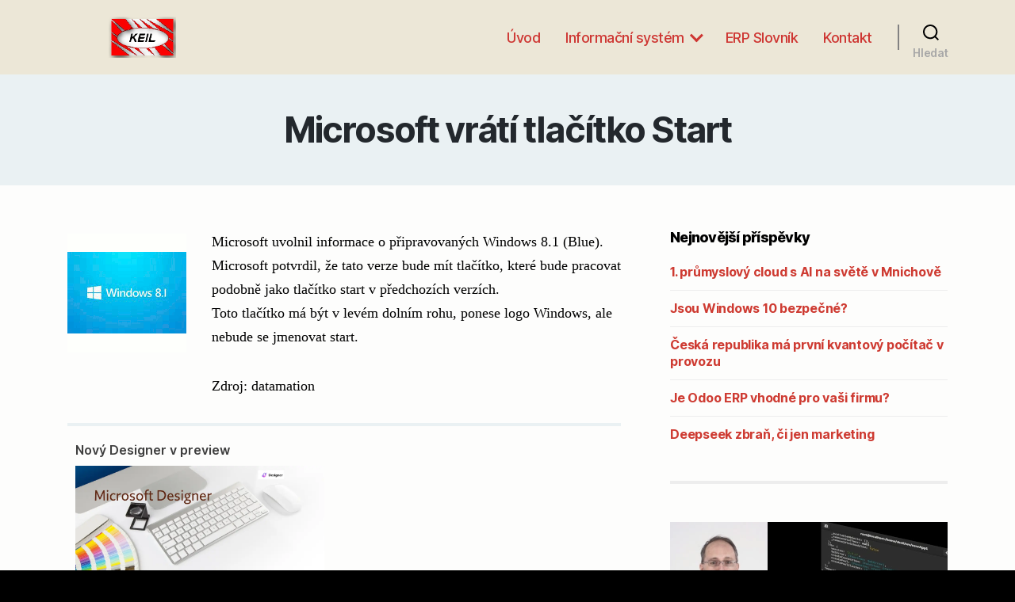

--- FILE ---
content_type: text/html; charset=UTF-8
request_url: https://www.vaclavkeil.cz/microsoft-vrati-tlacitko-start/
body_size: 40141
content:
<!DOCTYPE html>

<html class="no-js" lang="cs">

<head>

    <meta charset="UTF-8">
    <meta name="viewport" content="width=device-width, initial-scale=1.0">
    <meta name="awin" content="awin">
    <link rel="profile" href="https://gmpg.org/xfn/11">

    <title>Microsoft vrátí tlačítko Start  &#8211; Informační systémy | KEIL</title>
<meta name='robots' content='max-image-preview:large' />
<link rel='dns-prefetch' href='//s.w.org' />
<link rel="alternate" type="application/rss+xml" title="Informační systémy | KEIL &raquo; RSS zdroj" href="https://www.vaclavkeil.cz/feed/" />
<link rel="alternate" type="application/rss+xml" title="Informační systémy | KEIL &raquo; RSS komentářů" href="https://www.vaclavkeil.cz/comments/feed/" />
		<script>
			window._wpemojiSettings = {"baseUrl":"https:\/\/s.w.org\/images\/core\/emoji\/13.1.0\/72x72\/","ext":".png","svgUrl":"https:\/\/s.w.org\/images\/core\/emoji\/13.1.0\/svg\/","svgExt":".svg","source":{"concatemoji":"https:\/\/www.vaclavkeil.cz\/wp-includes\/js\/wp-emoji-release.min.js?ver=5.8.12"}};
			!function(e,a,t){var n,r,o,i=a.createElement("canvas"),p=i.getContext&&i.getContext("2d");function s(e,t){var a=String.fromCharCode;p.clearRect(0,0,i.width,i.height),p.fillText(a.apply(this,e),0,0);e=i.toDataURL();return p.clearRect(0,0,i.width,i.height),p.fillText(a.apply(this,t),0,0),e===i.toDataURL()}function c(e){var t=a.createElement("script");t.src=e,t.defer=t.type="text/javascript",a.getElementsByTagName("head")[0].appendChild(t)}for(o=Array("flag","emoji"),t.supports={everything:!0,everythingExceptFlag:!0},r=0;r<o.length;r++)t.supports[o[r]]=function(e){if(!p||!p.fillText)return!1;switch(p.textBaseline="top",p.font="600 32px Arial",e){case"flag":return s([127987,65039,8205,9895,65039],[127987,65039,8203,9895,65039])?!1:!s([55356,56826,55356,56819],[55356,56826,8203,55356,56819])&&!s([55356,57332,56128,56423,56128,56418,56128,56421,56128,56430,56128,56423,56128,56447],[55356,57332,8203,56128,56423,8203,56128,56418,8203,56128,56421,8203,56128,56430,8203,56128,56423,8203,56128,56447]);case"emoji":return!s([10084,65039,8205,55357,56613],[10084,65039,8203,55357,56613])}return!1}(o[r]),t.supports.everything=t.supports.everything&&t.supports[o[r]],"flag"!==o[r]&&(t.supports.everythingExceptFlag=t.supports.everythingExceptFlag&&t.supports[o[r]]);t.supports.everythingExceptFlag=t.supports.everythingExceptFlag&&!t.supports.flag,t.DOMReady=!1,t.readyCallback=function(){t.DOMReady=!0},t.supports.everything||(n=function(){t.readyCallback()},a.addEventListener?(a.addEventListener("DOMContentLoaded",n,!1),e.addEventListener("load",n,!1)):(e.attachEvent("onload",n),a.attachEvent("onreadystatechange",function(){"complete"===a.readyState&&t.readyCallback()})),(n=t.source||{}).concatemoji?c(n.concatemoji):n.wpemoji&&n.twemoji&&(c(n.twemoji),c(n.wpemoji)))}(window,document,window._wpemojiSettings);
		</script>
		<style>
img.wp-smiley,
img.emoji {
	display: inline !important;
	border: none !important;
	box-shadow: none !important;
	height: 1em !important;
	width: 1em !important;
	margin: 0 .07em !important;
	vertical-align: -0.1em !important;
	background: none !important;
	padding: 0 !important;
}
</style>
	<link rel='stylesheet' id='wp-block-library-css'  href='https://www.vaclavkeil.cz/wp-includes/css/dist/block-library/style.min.css?ver=5.8.12' media='all' />
<link rel='stylesheet' id='prologe-block-style-css'  href='https://www.vaclavkeil.cz/wp-content/themes/prologe-lite/assets/css/block-styles.css' media='all' />
<link rel='stylesheet' id='bootstrap-grid-css'  href='https://www.vaclavkeil.cz/wp-content/themes/prologe-lite/assets/css/bootstrap-grid.css' media='all' />
<link rel='stylesheet' id='prologe-style-css'  href='https://www.vaclavkeil.cz/wp-content/themes/prologe-lite/style.css' media='all' />
<link rel='stylesheet' id='prologe-print-style-css'  href='https://www.vaclavkeil.cz/wp-content/themes/prologe-lite/print.css' media='print' />
<script src='https://www.vaclavkeil.cz/wp-content/themes/prologe-lite/assets/js/theme-scripts.min.js' id='prologe-js-js' async></script>
<link rel="https://api.w.org/" href="https://www.vaclavkeil.cz/wp-json/" /><link rel="alternate" type="application/json" href="https://www.vaclavkeil.cz/wp-json/wp/v2/posts/2025" /><link rel="EditURI" type="application/rsd+xml" title="RSD" href="https://www.vaclavkeil.cz/xmlrpc.php?rsd" />
<link rel="wlwmanifest" type="application/wlwmanifest+xml" href="https://www.vaclavkeil.cz/wp-includes/wlwmanifest.xml" /> 
<link rel="canonical" href="https://www.vaclavkeil.cz/microsoft-vrati-tlacitko-start/" />
<link rel='shortlink' href='https://www.vaclavkeil.cz/?p=2025' />
<link rel="alternate" type="application/json+oembed" href="https://www.vaclavkeil.cz/wp-json/oembed/1.0/embed?url=https%3A%2F%2Fwww.vaclavkeil.cz%2Fmicrosoft-vrati-tlacitko-start%2F" />
<link rel="alternate" type="text/xml+oembed" href="https://www.vaclavkeil.cz/wp-json/oembed/1.0/embed?url=https%3A%2F%2Fwww.vaclavkeil.cz%2Fmicrosoft-vrati-tlacitko-start%2F&#038;format=xml" />
<script>
    document.documentElement.className = document.documentElement.className.replace('no-js', 'js');

</script>
<style type="text/css" media="all">
body {
background: #000;	
color: #000;
}

#site-header {
	background: #ece7d7;		
}
.site-title,
.site-title a,
.site-title a:visited {
	color: #fff;
}
.site-description {
	color: #b7b7b7;
}

.cover-color-overlay {
	opacity: 0.2;
}
.cover-header.bg-image { 
	 background-attachment: fixed;
}

@media (max-width: 992px) {
.cover-header.bg-image { 
	 background-position: center center;
}
}

#frontpage-cta-heading {
	color: #fff;
}

#frontpage-cta-intro {
	color: #fff;
}

#frontpage-cta-buttons a,
#frontpage-cta-buttons a:visited {
	color: #fff;
	background: #0c7789;
}
#frontpage-cta-buttons a.button-outline,
#frontpage-cta-buttons a.button-outline:visited {
	background: transparent;
	border-color: #0c7789;
}
#frontpage-cta-buttons a:focus,
#frontpage-cta-buttons a:hover {
	color: #fff;
	background: #ce3b32;
}

#frontpage-cta-buttons a.button-outline:focus,
#frontpage-cta-buttons a.button-outline:hover {
	background: transparent;
	border-color: #ce3b32;
}

#site-content {
	background: #fdfdfc;
}
#bottom-wrapper,
#site-footer,
.widget:not(:last-child),
.widget_archive li:not(:last-child),
.widget_pages li:not(:last-child),
.widget_nav_menu li:not(:last-child),
.widget_categories li:not(:last-child),
.widget_recent_comments li:not(:last-child),
.widget_recent_entries li:not(:last-child),
.widget_nav_menu ul ul,
.widget_pages ul ul,
.single .entry-footer,
.comments-wrapper,
:not(pre) > * > code,
:not(pre) > code,
pre {
	border-color: #ededed;
}

h1, h2, h3, h4, h5, h6, .entry-title a, .entry-title a:visited, .template-frontpage.page .entry-title {
	color: #000;
}
.entry-title a:focus, .entry-title a:hover {
	color: #0c7789;
}

.archive-header {
	background: #eaf1f3;
}

#bottom-wrapper,
#site-footer {
	background: #fff;
}

.singular .entry-header,
.singular .featured-media::before {
	background: #eaf1f3;
}

.archive-prefix.color-accent {
	color: #000;
}

#archive-title,
.page .entry-title {
	color: #23282d;
}
.archive-header {
	color: #8c8367;
}
.singular .intro-text p {
	color: #8c8367;
}
 a, 
a:visited {
	color: #ce3b32;
}

.comment-metadata, 
.comment-metadata a {
	color: initial;
}
.entry-content p a:not(.button):not(.post-edit-link) {
	color: #ce3b32;
}

.cover-header .entry-header *, .page .cover-header .intro-text p  {
	color: #fff;
}

.entry-categories-inner > a  {
	color: #fff!important;
}
.entry-categories-inner > a,
.entry-categories-inner > a:visited {
	background: #23282d;
}
.entry-categories a:focus,
.entry-categories a:hover {
	background: #ce3b32;
}


.widget-title {
	color: #000;
}

#bottom-sidebars,
#bottom-sidebars .widget-title {
	color: #000;
}

#bottom-wrapper,
#bottom-sidebars .widget,
#bottom-sidebars .widget li {
	border-color: #ededed;
}

#bottom-sidebars .widget a,
#bottom-sidebars .widget a:visited,
#bottom-sidebars .widget li a,
#bottom-sidebars .widget li a:visited {
	color: #0c7789;
}

.has-drop-cap:not(:focus)::first-letter {
	color: #ce3b32;
}

blockquote {
	border-color: #ce3b32;
}
.wp-block-pullquote::before  {
	color: #ce3b32;
}

.header-inner .toggle path {
	fill: #000000;
}
.overlay-header .toggle-text  {
	color: #000000;
}

.modal-menu a,
.modal-menu ul li a {
	color: #ce3632;
}

.primary-menu a,
.primary-menu ul a,
.primary-menu a:visited,
.primary-menu ul a:visited,
.primary-menu .icon::before, 
.primary-menu .icon::after{
	color: #ce3632;	
}

.primary-menu ul::after {
	border-bottom-color: #000;
}
.primary-menu ul ul::after {
	border-left-color: #000;
}


.primary-menu ul::after {
	border-bottom-color: #000;	
}
.primary-menu ul {
	background: #000;
}

.social-icons a {
	background: #ce3b32;
	color: #ffffff;
}
.social-icons .svg-icon {
	fill: #ffffff;
}

button, 
.button, 
.faux-button, 
.post-edit-link, 
.comment-reply-link,
.entry-content p a.post-edit-link, 
.wp-block-button__link, 
.wp-block-file .wp-block-file__button, input[type="button"], 
input[type="reset"], input[type="submit"],
button:visited, 
.button:visited,  
.faux-button:visited, 
.post-edit-link:visited, 
.comment-reply-link:visited, 
.entry-content p a.post-edit-link:visited, 
.wp-block-button__link:visited, 
.wp-block-file .wp-block-file__button, input[type="button"]:visited, 
input[type="reset"], input[type="submit"]:visited {
	background: #0c7789;
	color: #fff;
}

button:focus, 
.button:focus,  
.faux-button:focus, 
.post-edit-link:focus, 
.comment-reply-link:focus, 
.entry-content p a.post-edit-link:focus, 
.wp-block-button__link:focus, 
.wp-block-file .wp-block-file__button, input[type="button"]:focus, 
input[type="reset"], input[type="submit"]:focus,
button:hover, 
.button:hover,  
.faux-button:hover, 
.post-edit-link:hover, 
.comment-reply-link:hover, 
.entry-content p a.post-edit-link:hover, 
.wp-block-button__link:hover, 
.wp-block-file .wp-block-file__button, input[type="button"]:hover, 
input[type="reset"], input[type="submit"]:hover  {
	background: #ce3b32;
	color: #fff;
}

input, textarea  {
	border-color: #ededed;
	color: #000;
}

input[type="text"], input[type="password"], input[type="email"], input[type="url"], input[type="date"], input[type="month"], input[type="time"], input[type="datetime"], input[type="datetime-local"], input[type="week"], input[type="number"], input[type="search"], input[type="tel"], input[type="color"], textarea {
	background: #fff;
}

.widget_tag_cloud a, 
.widget_tag_cloud a:visited {
	background: #eaf1f3;
	color: #000;
}

.widget_tag_cloud a:focus, 
.widget_tag_cloud a:hover {
	background: #ce3b32;
	color: #fff;
}

thead th {
	background: #0c7789;
	color: #fff;
}

#site-footer {
	color: #383838;
}

.footer-menu a,
.footer-menu a:visited {
	color: #ce3b32;
}

.footer-menu a:focus,
.footer-menu a:hover {
	color: #000;
}

.to-the-top {
	color: #ce3b32;
}

figcaption, 
.wp-caption-text {
	color: #506270;
}

.blocks-gallery-item:before {
	background: #0c7789;
}

.blocks-gallery-grid .blocks-gallery-image figcaption,
.blocks-gallery-grid .blocks-gallery-item figcaption,
.wp-block-gallery .blocks-gallery-image figcaption,
.wp-block-gallery .blocks-gallery-item figcaption  {
	color: #fff;
}

.blocks-gallery-item:hover:before {
	opacity: 0.6;
}

::-moz-selection {
	background-color: #ce3b32;
	color: #fff;
}
::selection { 
	background-color:  #ce3b32;
	color: #fff;
}

</style>
</head>

<body class="post-template-default single single-post postid-2025 single-format-standard wp-custom-logo single-right singular default-page enable-search-modal has-post-thumbnail">

    
    <a class="skip-link screen-reader-text" href="#site-content">Přejít k obsahu</a>
    <header id="site-header" class="header-footer-group" role="banner">

        <div class="header-inner section-inner">

            <div class="header-titles-wrapper">

                
                <button class="toggle search-toggle mobile-search-toggle" data-toggle-target=".search-modal" data-toggle-body-class="showing-search-modal" data-set-focus=".search-modal .search-field" aria-expanded="false">
                    <span class="toggle-inner">
                        <span class="toggle-icon">
                            <svg class="svg-icon" aria-hidden="true" role="img" focusable="false" xmlns="http://www.w3.org/2000/svg" width="23" height="23" viewBox="0 0 23 23"><path d="M38.710696,48.0601792 L43,52.3494831 L41.3494831,54 L37.0601792,49.710696 C35.2632422,51.1481185 32.9839107,52.0076499 30.5038249,52.0076499 C24.7027226,52.0076499 20,47.3049272 20,41.5038249 C20,35.7027226 24.7027226,31 30.5038249,31 C36.3049272,31 41.0076499,35.7027226 41.0076499,41.5038249 C41.0076499,43.9839107 40.1481185,46.2632422 38.710696,48.0601792 Z M36.3875844,47.1716785 C37.8030221,45.7026647 38.6734666,43.7048964 38.6734666,41.5038249 C38.6734666,36.9918565 35.0157934,33.3341833 30.5038249,33.3341833 C25.9918565,33.3341833 22.3341833,36.9918565 22.3341833,41.5038249 C22.3341833,46.0157934 25.9918565,49.6734666 30.5038249,49.6734666 C32.7048964,49.6734666 34.7026647,48.8030221 36.1716785,47.3875844 C36.2023931,47.347638 36.2360451,47.3092237 36.2726343,47.2726343 C36.3092237,47.2360451 36.347638,47.2023931 36.3875844,47.1716785 Z" transform="translate(-20 -31)" /></svg>                        </span>
                        <span class="toggle-text">Hledat</span>
                    </span>
                </button><!-- .search-toggle -->

                
                <div class="header-titles">

                    <div class="site-logo faux-heading"><a href="https://www.vaclavkeil.cz/" class="custom-logo-link" rel="home"><img width="200" height="70" src="https://www.vaclavkeil.cz/wp-content/uploads/2020/12/Keillogo51.png" class="custom-logo" alt="Informační systémy | KEIL" /></a><span class="screen-reader-text">Informační systémy | KEIL</span></div>
                </div><!-- .header-titles -->

                <button class="toggle nav-toggle mobile-nav-toggle" data-toggle-target=".menu-modal" data-toggle-body-class="showing-menu-modal" aria-expanded="false" data-set-focus=".close-nav-toggle">
                    <span class="toggle-inner">
                        <span class="toggle-icon">
                            <svg class="svg-icon" aria-hidden="true" role="img" focusable="false" xmlns="http://www.w3.org/2000/svg" width="26" height="7" viewBox="0 0 26 7"><path fill-rule="evenodd" d="M332.5,45 C330.567003,45 329,43.4329966 329,41.5 C329,39.5670034 330.567003,38 332.5,38 C334.432997,38 336,39.5670034 336,41.5 C336,43.4329966 334.432997,45 332.5,45 Z M342,45 C340.067003,45 338.5,43.4329966 338.5,41.5 C338.5,39.5670034 340.067003,38 342,38 C343.932997,38 345.5,39.5670034 345.5,41.5 C345.5,43.4329966 343.932997,45 342,45 Z M351.5,45 C349.567003,45 348,43.4329966 348,41.5 C348,39.5670034 349.567003,38 351.5,38 C353.432997,38 355,39.5670034 355,41.5 C355,43.4329966 353.432997,45 351.5,45 Z" transform="translate(-329 -38)" /></svg>                        </span>
                        <span class="toggle-text">Menu</span>
                    </span>
                </button><!-- .nav-toggle -->

            </div><!-- .header-titles-wrapper -->

            <div class="header-navigation-wrapper">

                
                <nav class="primary-menu-wrapper" aria-label="Horizontal" role="navigation">

                    <ul class="primary-menu reset-list-style">

                        <li id="menu-item-177" class="menu-item menu-item-type-custom menu-item-object-custom menu-item-177"><a href="https://www.vaclavkeil.cz/erp-novinky/">Úvod</a></li>
<li id="menu-item-207" class="menu-item menu-item-type-custom menu-item-object-custom menu-item-has-children menu-item-207"><a href="http://www.vaclavkeil.cz/erp-system/">Informační systém</a><span class="icon"></span>
<ul class="sub-menu">
	<li id="menu-item-507" class="menu-item menu-item-type-post_type menu-item-object-page menu-item-507"><a href="https://www.vaclavkeil.cz/e-commerce-reseni/">E-commerce řešení</a></li>
	<li id="menu-item-682" class="menu-item menu-item-type-post_type menu-item-object-page menu-item-682"><a href="https://www.vaclavkeil.cz/erp-system/">ERP systém</a></li>
	<li id="menu-item-209" class="menu-item menu-item-type-post_type menu-item-object-page menu-item-209"><a href="https://www.vaclavkeil.cz/prinosy-informacniho-systemu-poskytovaneho-firmou-keil/">Přínosy informačního systému</a></li>
	<li id="menu-item-2502" class="menu-item menu-item-type-post_type menu-item-object-page menu-item-2502"><a href="https://www.vaclavkeil.cz/reseni-pro-elektronicke-zdravotnictni-ehealth/">Řešení pro elektronické zdravotnictní (eHealth)</a></li>
</ul>
</li>
<li id="menu-item-57" class="menu-item menu-item-type-post_type menu-item-object-page menu-item-57"><a href="https://www.vaclavkeil.cz/erp-slovnik/">ERP Slovník</a></li>
<li id="menu-item-2488" class="menu-item menu-item-type-post_type menu-item-object-page menu-item-2488"><a href="https://www.vaclavkeil.cz/kontakt/">Kontakt</a></li>

                    </ul>

                </nav><!-- .primary-menu-wrapper -->

                
                <div class="header-toggles hide-no-js">

                    
                    <div class="toggle-wrapper search-toggle-wrapper">

                        <button class="toggle search-toggle desktop-search-toggle" data-toggle-target=".search-modal" data-toggle-body-class="showing-search-modal" data-set-focus=".search-modal .search-field" aria-expanded="false">
                            <span class="toggle-inner">
                                <svg class="svg-icon" aria-hidden="true" role="img" focusable="false" xmlns="http://www.w3.org/2000/svg" width="23" height="23" viewBox="0 0 23 23"><path d="M38.710696,48.0601792 L43,52.3494831 L41.3494831,54 L37.0601792,49.710696 C35.2632422,51.1481185 32.9839107,52.0076499 30.5038249,52.0076499 C24.7027226,52.0076499 20,47.3049272 20,41.5038249 C20,35.7027226 24.7027226,31 30.5038249,31 C36.3049272,31 41.0076499,35.7027226 41.0076499,41.5038249 C41.0076499,43.9839107 40.1481185,46.2632422 38.710696,48.0601792 Z M36.3875844,47.1716785 C37.8030221,45.7026647 38.6734666,43.7048964 38.6734666,41.5038249 C38.6734666,36.9918565 35.0157934,33.3341833 30.5038249,33.3341833 C25.9918565,33.3341833 22.3341833,36.9918565 22.3341833,41.5038249 C22.3341833,46.0157934 25.9918565,49.6734666 30.5038249,49.6734666 C32.7048964,49.6734666 34.7026647,48.8030221 36.1716785,47.3875844 C36.2023931,47.347638 36.2360451,47.3092237 36.2726343,47.2726343 C36.3092237,47.2360451 36.347638,47.2023931 36.3875844,47.1716785 Z" transform="translate(-20 -31)" /></svg>                                <span class="toggle-text">Hledat</span>
                            </span>
                        </button><!-- .search-toggle -->

                    </div>

                    
                </div><!-- .header-toggles -->
                
            </div><!-- .header-navigation-wrapper -->

        </div><!-- .header-inner -->

        <div class="search-modal cover-modal header-footer-group" data-modal-target-string=".search-modal">

    <div class="search-modal-inner modal-inner">

        <div class="section-inner">

            <form role="search" aria-label="Výsledky vyhledávání:" method="get" class="search-form" action="https://www.vaclavkeil.cz/">
    <div>
        <label for="search-form-1">
            <span class="screen-reader-text">Výsledky vyhledávání:</span>
            <input type="search" id="search-form-1" class="search-field" placeholder="Hledat &hellip;" value="" name="s" />
        </label>
        <input type="submit" class="search-submit" value="Hledat" />
    </div>
</form>

            <button class="toggle search-untoggle close-search-toggle fill-children-current-color" data-toggle-target=".search-modal" data-toggle-body-class="showing-search-modal" data-set-focus=".search-modal .search-field" aria-expanded="false">
                <span class="screen-reader-text">Zavřít vyhledávání</span>
                <svg class="svg-icon" aria-hidden="true" role="img" focusable="false" xmlns="http://www.w3.org/2000/svg" width="16" height="16" viewBox="0 0 16 16"><polygon fill="" fill-rule="evenodd" points="6.852 7.649 .399 1.195 1.445 .149 7.899 6.602 14.352 .149 15.399 1.195 8.945 7.649 15.399 14.102 14.352 15.149 7.899 8.695 1.445 15.149 .399 14.102" /></svg>            </button><!-- .search-toggle -->

        </div><!-- .section-inner -->

    </div><!-- .search-modal-inner -->

</div><!-- .menu-modal -->

    </header><!-- #site-header -->

    
<div class="menu-modal cover-modal header-footer-group" data-modal-target-string=".menu-modal">

    <div class="menu-modal-inner modal-inner">

        <div class="menu-wrapper section-inner">

            <div class="menu-top">

                <button class="toggle close-nav-toggle fill-children-current-color" data-toggle-target=".menu-modal" data-toggle-body-class="showing-menu-modal" aria-expanded="false" data-set-focus=".menu-modal">
                    <span class="toggle-text">Zavřít menu</span>
                    <svg class="svg-icon" aria-hidden="true" role="img" focusable="false" xmlns="http://www.w3.org/2000/svg" width="16" height="16" viewBox="0 0 16 16"><polygon fill="" fill-rule="evenodd" points="6.852 7.649 .399 1.195 1.445 .149 7.899 6.602 14.352 .149 15.399 1.195 8.945 7.649 15.399 14.102 14.352 15.149 7.899 8.695 1.445 15.149 .399 14.102" /></svg>                </button><!-- .nav-toggle -->

                
                <nav class="mobile-menu" aria-label="Mobile" role="navigation">

                    <ul class="modal-menu reset-list-style">

                        <li class="menu-item menu-item-type-custom menu-item-object-custom menu-item-177"><div class="ancestor-wrapper"><a href="https://www.vaclavkeil.cz/erp-novinky/">Úvod</a></div><!-- .ancestor-wrapper --></li>
<li class="menu-item menu-item-type-custom menu-item-object-custom menu-item-has-children menu-item-207"><div class="ancestor-wrapper"><a href="http://www.vaclavkeil.cz/erp-system/">Informační systém</a><button class="toggle sub-menu-toggle fill-children-current-color" data-toggle-target=".menu-modal .menu-item-207 > .sub-menu" data-toggle-type="slidetoggle" data-toggle-duration="250" aria-expanded="false"><span class="screen-reader-text">Zobrazit podmenu</span><svg class="svg-icon" aria-hidden="true" role="img" focusable="false" xmlns="http://www.w3.org/2000/svg" width="20" height="12" viewBox="0 0 20 12"><polygon fill="" fill-rule="evenodd" points="1319.899 365.778 1327.678 358 1329.799 360.121 1319.899 370.021 1310 360.121 1312.121 358" transform="translate(-1310 -358)" /></svg></button></div><!-- .ancestor-wrapper -->
<ul class="sub-menu">
	<li class="menu-item menu-item-type-post_type menu-item-object-page menu-item-507"><div class="ancestor-wrapper"><a href="https://www.vaclavkeil.cz/e-commerce-reseni/">E-commerce řešení</a></div><!-- .ancestor-wrapper --></li>
	<li class="menu-item menu-item-type-post_type menu-item-object-page menu-item-682"><div class="ancestor-wrapper"><a href="https://www.vaclavkeil.cz/erp-system/">ERP systém</a></div><!-- .ancestor-wrapper --></li>
	<li class="menu-item menu-item-type-post_type menu-item-object-page menu-item-209"><div class="ancestor-wrapper"><a href="https://www.vaclavkeil.cz/prinosy-informacniho-systemu-poskytovaneho-firmou-keil/">Přínosy informačního systému</a></div><!-- .ancestor-wrapper --></li>
	<li class="menu-item menu-item-type-post_type menu-item-object-page menu-item-2502"><div class="ancestor-wrapper"><a href="https://www.vaclavkeil.cz/reseni-pro-elektronicke-zdravotnictni-ehealth/">Řešení pro elektronické zdravotnictní (eHealth)</a></div><!-- .ancestor-wrapper --></li>
</ul>
</li>
<li class="menu-item menu-item-type-post_type menu-item-object-page menu-item-57"><div class="ancestor-wrapper"><a href="https://www.vaclavkeil.cz/erp-slovnik/">ERP Slovník</a></div><!-- .ancestor-wrapper --></li>
<li class="menu-item menu-item-type-post_type menu-item-object-page menu-item-2488"><div class="ancestor-wrapper"><a href="https://www.vaclavkeil.cz/kontakt/">Kontakt</a></div><!-- .ancestor-wrapper --></li>

                    </ul>

                </nav>

                
            </div><!-- .menu-top -->

            <div class="menu-bottom">

                
            </div><!-- .menu-bottom -->

        </div><!-- .menu-wrapper -->

    </div><!-- .menu-modal-inner -->

</div><!-- .menu-modal -->

<main id="site-content" role="main">

    

<article class="post-2025 post type-post status-publish format-standard has-post-thumbnail hentry category-erp-novinky tag-aplikace" id="post-2025">

    
<header class="entry-header has-text-align-center header-footer-group">

    <div class="entry-header-inner">

        <h1 class="entry-title">Microsoft vrátí tlačítko Start</h1>
    </div><!-- .entry-header-inner -->

</header><!-- .entry-header -->

    <div class="post-inner container">


        <div class="row"><div class="col-lg-8"><div class="entry-content"><p><img loading="lazy" src="https://www.vaclavkeil.cz/wp-content/uploads/2013/05/windows-81-logo.gif" alt="windwos 8.1 logo" title="windows-81-logo" width="150" height="150" class="alignleft size-full wp-image-2026" />Microsoft uvolnil informace o připravovaných Windows 8.1 (Blue). Microsoft potvrdil, že tato verze bude mít tlačítko, které bude pracovat podobně jako tlačítko start v předchozích verzích.<br />
Toto tlačítko má být v levém dolním rohu, ponese logo Windows, ale nebude se jmenovat start.</p>
<p>Zdroj: datamation</p>
    <div class="related-post grid">
            <div class="post-list ">

                        <div class="item">
                    
    <a class="title post_title" post_title  href="https://www.vaclavkeil.cz/novy-designer-v-preview/">
                Nový Designer v preview    </a>

        <div class="thumb post_thumb">
        <a post_thumb href="https://www.vaclavkeil.cz/novy-designer-v-preview/">
            <img width="1080" height="566" src="https://www.vaclavkeil.cz/wp-content/uploads/2023/05/Microsoft-Designer-app-a-logo.webp" class="attachment-full size-full wp-post-image" alt="Microsoft designer a logo" loading="lazy" srcset="https://www.vaclavkeil.cz/wp-content/uploads/2023/05/Microsoft-Designer-app-a-logo.webp 1080w, https://www.vaclavkeil.cz/wp-content/uploads/2023/05/Microsoft-Designer-app-a-logo-300x157.webp 300w, https://www.vaclavkeil.cz/wp-content/uploads/2023/05/Microsoft-Designer-app-a-logo-1024x537.webp 1024w, https://www.vaclavkeil.cz/wp-content/uploads/2023/05/Microsoft-Designer-app-a-logo-768x402.webp 768w" sizes="(max-width: 1080px) 100vw, 1080px" />        </a>
    </div>
        <p class="excerpt post_excerpt">
        Microsoft přidal do Microsoft 365 preview nástroje Designer. Tento nástroj umí s pomocí umělé inteligence generovat nové nápady. Podobně jako <a post_excerpt class="read-more" href="https://www.vaclavkeil.cz/novy-designer-v-preview/"> Celý článek</a>    </p>
                    </div>
                
    </div>
    
    <script>

        
    </script>
    <style type="text/css">
        .related-post{}
        .related-post .post-list{
                    text-align:left;
                }
        .related-post .post-list .item{
                            margin:10px;
                            padding:0px;
                }
        .related-post .headline{
                    font-size:18px !important;
                            color:#999999 !important;
                }

        
        
                            .related-post .post-list .item .post_title{
                                                    font-size:16px;
                                                                            color:#3f3f3f;
                                                                            margin:10px 0px;
                                                                            padding:0px;
                                                                        display: block;
                        text-decoration: none;
                                            }
                                        .related-post .post-list .item .post_thumb{
                                                    max-height:220px;
                                                                            margin:10px 0px;
                                                                            padding:0px;
                                                                        display: block;
                                            }
                                        .related-post .post-list .item .post_excerpt{
                                                    font-size:13px;
                                                                            color:#3f3f3f;
                                                                            margin:10px 0px;
                                                                            padding:0px;
                                                                        display: block;
                        text-decoration: none;
                                            }
                    
                    @media only screen and (min-width: 1024px ){
                .related-post .post-list .item{
                    width: 45%;
                }
            }

            @media only screen and ( min-width: 768px ) and ( max-width: 1023px ) {
                .related-post .post-list .item{
                    width: 90%;
                }
            }

            @media only screen and ( min-width: 0px ) and ( max-width: 767px ){
                .related-post .post-list .item{
                    width: 90%;
                }
            }

            


    </style>
        </div>
    
<div class="post-meta-wrapper post-meta-single post-meta-single-bottom">

    <ul class="post-meta">

                <li class="post-author meta-wrapper">
            <span class="meta-icon">
                <span class="screen-reader-text">Autor příspěvku</span>
                <svg class="svg-icon" aria-hidden="true" role="img" focusable="false" xmlns="http://www.w3.org/2000/svg" width="18" height="20" viewBox="0 0 18 20"><path fill="" d="M18,19 C18,19.5522847 17.5522847,20 17,20 C16.4477153,20 16,19.5522847 16,19 L16,17 C16,15.3431458 14.6568542,14 13,14 L5,14 C3.34314575,14 2,15.3431458 2,17 L2,19 C2,19.5522847 1.55228475,20 1,20 C0.44771525,20 0,19.5522847 0,19 L0,17 C0,14.2385763 2.23857625,12 5,12 L13,12 C15.7614237,12 18,14.2385763 18,17 L18,19 Z M9,10 C6.23857625,10 4,7.76142375 4,5 C4,2.23857625 6.23857625,0 9,0 C11.7614237,0 14,2.23857625 14,5 C14,7.76142375 11.7614237,10 9,10 Z M9,8 C10.6568542,8 12,6.65685425 12,5 C12,3.34314575 10.6568542,2 9,2 C7.34314575,2 6,3.34314575 6,5 C6,6.65685425 7.34314575,8 9,8 Z" /></svg>            </span>
            <span class="meta-text">
                Autor: <a href="https://www.vaclavkeil.cz/author/keilv/">keilv</a>            </span>
        </li>
                <li class="post-date meta-wrapper">
            <span class="meta-icon">
                <span class="screen-reader-text">Datum příspěvku</span>
                <svg class="svg-icon" aria-hidden="true" role="img" focusable="false" xmlns="http://www.w3.org/2000/svg" width="18" height="19" viewBox="0 0 18 19"><path fill="" d="M4.60069444,4.09375 L3.25,4.09375 C2.47334957,4.09375 1.84375,4.72334957 1.84375,5.5 L1.84375,7.26736111 L16.15625,7.26736111 L16.15625,5.5 C16.15625,4.72334957 15.5266504,4.09375 14.75,4.09375 L13.3993056,4.09375 L13.3993056,4.55555556 C13.3993056,5.02154581 13.0215458,5.39930556 12.5555556,5.39930556 C12.0895653,5.39930556 11.7118056,5.02154581 11.7118056,4.55555556 L11.7118056,4.09375 L6.28819444,4.09375 L6.28819444,4.55555556 C6.28819444,5.02154581 5.9104347,5.39930556 5.44444444,5.39930556 C4.97845419,5.39930556 4.60069444,5.02154581 4.60069444,4.55555556 L4.60069444,4.09375 Z M6.28819444,2.40625 L11.7118056,2.40625 L11.7118056,1 C11.7118056,0.534009742 12.0895653,0.15625 12.5555556,0.15625 C13.0215458,0.15625 13.3993056,0.534009742 13.3993056,1 L13.3993056,2.40625 L14.75,2.40625 C16.4586309,2.40625 17.84375,3.79136906 17.84375,5.5 L17.84375,15.875 C17.84375,17.5836309 16.4586309,18.96875 14.75,18.96875 L3.25,18.96875 C1.54136906,18.96875 0.15625,17.5836309 0.15625,15.875 L0.15625,5.5 C0.15625,3.79136906 1.54136906,2.40625 3.25,2.40625 L4.60069444,2.40625 L4.60069444,1 C4.60069444,0.534009742 4.97845419,0.15625 5.44444444,0.15625 C5.9104347,0.15625 6.28819444,0.534009742 6.28819444,1 L6.28819444,2.40625 Z M1.84375,8.95486111 L1.84375,15.875 C1.84375,16.6516504 2.47334957,17.28125 3.25,17.28125 L14.75,17.28125 C15.5266504,17.28125 16.15625,16.6516504 16.15625,15.875 L16.15625,8.95486111 L1.84375,8.95486111 Z" /></svg>            </span>
            <span class="meta-text">
                <a href="https://www.vaclavkeil.cz/microsoft-vrati-tlacitko-start/">31.5.2013</a>
            </span>
        </li>
                <li class="post-tags meta-wrapper">
            <span class="meta-icon">
                <span class="screen-reader-text">Štítky</span>
                <svg class="svg-icon" aria-hidden="true" role="img" focusable="false" xmlns="http://www.w3.org/2000/svg" width="18" height="18" viewBox="0 0 18 18"><path fill="" d="M15.4496399,8.42490555 L8.66109799,1.63636364 L1.63636364,1.63636364 L1.63636364,8.66081885 L8.42522727,15.44178 C8.57869221,15.5954158 8.78693789,15.6817418 9.00409091,15.6817418 C9.22124393,15.6817418 9.42948961,15.5954158 9.58327627,15.4414581 L15.4486339,9.57610048 C15.7651495,9.25692435 15.7649133,8.74206554 15.4496399,8.42490555 Z M16.6084423,10.7304545 L10.7406818,16.59822 C10.280287,17.0591273 9.65554997,17.3181054 9.00409091,17.3181054 C8.35263185,17.3181054 7.72789481,17.0591273 7.26815877,16.5988788 L0.239976954,9.57887876 C0.0863319284,9.4254126 0,9.21716044 0,9 L0,0.818181818 C0,0.366312477 0.366312477,0 0.818181818,0 L9,0 C9.21699531,0 9.42510306,0.0862010512 9.57854191,0.239639906 L16.6084423,7.26954545 C17.5601275,8.22691012 17.5601275,9.77308988 16.6084423,10.7304545 Z M5,6 C4.44771525,6 4,5.55228475 4,5 C4,4.44771525 4.44771525,4 5,4 C5.55228475,4 6,4.44771525 6,5 C6,5.55228475 5.55228475,6 5,6 Z" /></svg>            </span>
            <span class="meta-text">
                <a href="https://www.vaclavkeil.cz/tag/aplikace/" rel="tag">aplikace</a>            </span>
        </li>
        
    </ul><!-- .post-meta -->

</div><!-- .post-meta-wrapper -->

</div></div><aside id="blog-sidebar" class="col-lg-4 widget-area clear">
		<div id="recent-posts-3" class="widget widget_recent_entries" role="complementary" itemscope="itemscope" itemtype="http://schema.org/WPSideBar">
		<h3 class="widget-title">Nejnovější příspěvky</h3>
		<ul>
											<li>
					<a href="https://www.vaclavkeil.cz/1-prumyslovy-cloud-s-ai-na-svete-v-mnichove/">1. průmyslový cloud s AI na světě v Mnichově</a>
									</li>
											<li>
					<a href="https://www.vaclavkeil.cz/jsou-windows-10-bezpecne/">Jsou Windows 10 bezpečné?</a>
									</li>
											<li>
					<a href="https://www.vaclavkeil.cz/ceska-republika-ma-prvni-kvantovy-pocitac-v-provozu/">Česká republika má první kvantový počítač v provozu</a>
									</li>
											<li>
					<a href="https://www.vaclavkeil.cz/je-odoo-erp-vhodne-pro-vasi-firmu/">Je Odoo ERP vhodné pro vaši firmu?</a>
									</li>
											<li>
					<a href="https://www.vaclavkeil.cz/deepseek-zbran-ci-jen-marketing/">Deepseek zbraň, či jen marketing</a>
									</li>
					</ul>

		</div><div id="media_image-2" class="widget widget_media_image" role="complementary" itemscope="itemscope" itemtype="http://schema.org/WPSideBar"><a href="https://www.vaclavkeil.cz/kontakt/"><img width="350" height="184" src="https://www.vaclavkeil.cz/wp-content/uploads/2023/02/keil-programator-350.webp" class="image wp-image-2655  attachment-full size-full" alt="vytvářím sw řešení sofware developer" loading="lazy" style="max-width: 100%; height: auto;" srcset="https://www.vaclavkeil.cz/wp-content/uploads/2023/02/keil-programator-350.webp 350w, https://www.vaclavkeil.cz/wp-content/uploads/2023/02/keil-programator-350-300x158.webp 300w" sizes="(max-width: 350px) 100vw, 350px" /></a></div></aside></div>

    </div><!-- .post-inner -->

    
<nav class="pagination-single " aria-label="Příspěvek" role="navigation">

    <div class="pagination-single-inner">

        
        <a class="previous-post" href="https://www.vaclavkeil.cz/dassault-systemes-kupuje-firmu-apriso/">
            <span class="arrow" aria-hidden="true">&larr;</span>
            <span class="title"><span class="title-inner">Dassault Systemes kupuje firmu Apriso</span></span>
        </a>

        
        <a class="next-post" href="https://www.vaclavkeil.cz/5-potizi-ktere-dela-erp-v-e-commerce/">
            <span class="arrow" aria-hidden="true">&rarr;</span>
            <span class="title"><span class="title-inner">5 potíží které dělá ERP v e-commerce</span></span>
        </a>
        
    </div><!-- .pagination-single-inner -->

</nav><!-- .pagination-single -->


</article><!-- .post -->

</main><!-- #site-content -->



<footer id="site-footer" role="contentinfo" class="header-footer-group">

    <div class="container">

        
        <div class="row">
            <div class="footer-credits col-lg-6">

                <p class="footer-copyright">&copy;
                    2026                   <span id="copyright-name"><a href="tel:+420776306186" title="Telefonovat">VK +420 776306186.&nbsp;</span></a>
                </p><!-- .footer-copyright -->

            </div><!-- .footer-credits -->

            <div class="col-lg-6">
                <a class="to-the-top" href="#site-header">
                    <span class="to-the-top-long">
                        Nahoru <span class="arrow" aria-hidden="true">&uarr;</span>                    </span><!-- .to-the-top-long -->
                    <span class="to-the-top-short">
                        Nahoru <span class="arrow" aria-hidden="true">&uarr;</span>                    </span><!-- .to-the-top-short -->
                </a><!-- .to-the-top -->
            </div>

        </div><!-- .row -->
    </div><!-- .container -->
</footer><!-- #site-footer -->

<link rel='stylesheet' id='related-post-css'  href='https://www.vaclavkeil.cz/wp-content/plugins/related-post/assets/front/css/related-post.css?ver=5.8.12' media='all' />
<script src='https://www.vaclavkeil.cz/wp-includes/js/wp-embed.min.js?ver=5.8.12' id='wp-embed-js'></script>
<script id='statify-js-js-extra'>
var statify_ajax = {"url":"https:\/\/www.vaclavkeil.cz\/wp-admin\/admin-ajax.php","nonce":"5ebb0015f4"};
</script>
<script src='https://www.vaclavkeil.cz/wp-content/plugins/statify/js/snippet.min.js?ver=1.8.3' id='statify-js-js'></script>
<script>
    /(trident|msie)/i.test(navigator.userAgent) && document.getElementById && window.addEventListener && window.addEventListener("hashchange", function() {
        var t, e = location.hash.substring(1);
        /^[A-z0-9_-]+$/.test(e) && (t = document.getElementById(e)) && (/^(?:a|select|input|button|textarea)$/i.test(t.tagName) || (t.tabIndex = -1), t.focus())
    }, !1);

</script>

</body>

</html>

--- FILE ---
content_type: text/css
request_url: https://www.vaclavkeil.cz/wp-content/themes/prologe-lite/style.css
body_size: 87263
content:
/*
* Theme Name: Prologe Lite
* Text Domain: prologe-lite
* Domain Path: /languages
* Version: 1.0.7
* Requires at least: 5.0
* Requires PHP: 5.4
* Tested up to: 5.4.2
* Description: We took the Twenty Twenty theme to a whole new level by redesigning it for bloggers that want more flexibility, greater control, and refined style. You will discover that we kept many theme features of 2020 while / * performing enhancements and of course, adding features. We removed preset colours to give you a large array of colour options to colourize individual page elements to allow unlimited colour combinations. You also get 3 blog 
* styled layouts instead of 1, the bonus of having more sidebars, including a left or right sidebar for your blog pages, and much more!
* Tags: blog, one-column, custom-colors, custom-logo, custom-menu, editor-style, featured-images, footer-widgets, full-width-template, theme-options, threaded-comments, translation-ready, block-styles, wide-blocks, rtl-language-support
* Author: Rough Pixels
* Author URI: https://www.roughpixels.com
* Theme URI: https://www.roughpixels.com/free-themes/prologe-lite/
* License: GNU General Public License v2 or later
* License URI: http://www.gnu.org/licenses/gpl-2.0.html

* All files, unless otherwise stated, are released under the GNU General Public
* License version 2.0 (http://www.gnu.org/licenses/gpl-2.0.html)

* This theme, like WordPress, is licensed under the GPL.
* Use it to make something cool, have fun, and share what you've learned
* with others.
*/

/*===============================
Reset
================================*/

html,
body {
    border: none;
    margin: 0;
    padding: 0;
}

h1,
h2,
h3,
h4,
h5,
h6,
p,
blockquote,
address,
big,
cite,
code,
em,
font,
img,
small,
strike,
sub,
sup,
li,
ol,
ul,
fieldset,
form,
label,
legend,
button,
table,
caption,
tr,
th,
td {
    border: none;
    font-size: inherit;
    line-height: inherit;
    margin: 0;
    padding: 0;
    text-align: inherit;
}

blockquote::before,
blockquote::after {
    content: "";
}


/*===============================
Base
================================*/

html {
    font-size: 100%;
    /* 1rem = 16px */
    scroll-behavior: smooth;
}

@media (prefers-reduced-motion: reduce) {
    html {
        scroll-behavior: auto;
    }
}

body {
    background: #fff;
    box-sizing: border-box;
    color: #000;
    font-family: -apple-system, BlinkMacSystemFont, "Helvetica Neue", Helvetica, sans-serif;
    letter-spacing: -0.015em;
    text-align: left;
}

@supports (font-variation-settings: normal) {

    body {
        font-family: "Inter var", -apple-system, BlinkMacSystemFont, "Helvetica Neue", Helvetica, sans-serif;
    }
}

*,
*::before,
*::after {
    box-sizing: inherit;
    -webkit-font-smoothing: antialiased;
    word-break: break-word;
    word-wrap: break-word;
}

#site-content {
    background: #fff;
    background: #fdfdfc;
    overflow: hidden;
}


/* Clearing ---------------------------------- */

.group::after,
.entry-content::after {
    clear: both;
    content: "";
    display: block;
}


/* Base Transitions -------------------------- */

a,
path {
    transition: all 0.15s linear;
}

body a {
    -webkit-transition: all 0.3s;
    -o-transition: all 0.3s;
    transition: all 0.3s;
}

/* Screen Reader Text ------------------------ */

.screen-reader-text {
    border: 0;
    clip: rect(1px, 1px, 1px, 1px);
    -webkit-clip-path: inset(50%);
    clip-path: inset(50%);
    height: 1px;
    margin: -1px;
    overflow: hidden;
    padding: 0;
    position: absolute !important;
    width: 1px;
    word-wrap: normal !important;
    word-break: normal;
}

.screen-reader-text:focus {
    background-color: #f1f1f1;
    border-radius: 3px;
    box-shadow: 0 0 2px 2px rgba(0, 0, 0, 0.6);
    clip: auto !important;
    -webkit-clip-path: none;
    clip-path: none;
    color: #21759b;
    display: block;
    font-size: 14px;
    font-size: 0.875rem;
    font-weight: 700;
    height: auto;
    right: 5px;
    line-height: normal;
    padding: 15px 23px 14px;
    text-decoration: none;
    top: 5px;
    width: auto;
    z-index: 100000;
}


/* Skip Link --------------------------------- */

.skip-link {
    left: -9999rem;
    top: 2.5rem;
    z-index: 999999999;
    text-decoration: underline;
}

.skip-link:focus {
    display: block;
    left: 6px;
    top: 7px;
    font-size: 14px;
    font-weight: 600;
    text-decoration: none;
    line-height: normal;
    padding: 15px 23px 14px;
    z-index: 100000;
    right: auto;
}


/* Fonts ------------------------------------- */

/*
 * Chrome renders extra-wide &nbsp; characters for the Hoefler Text font.
 * This results in a jumping cursor when typing in both the classic editor and
 * block editor. The following font-face override fixes the issue by manually
 * inserting a custom font that includes just a Hoefler Text space replacement
 * for that character instead.
 */
@font-face {
    font-family: NonBreakingSpaceOverride;
    src: url([data-uri]) format("woff2"), url([data-uri]) format("woff");
}

/* ----------------------------------------------
Inter variable font. Usage:
@supports (font-variation-settings: normal) {
	html { font-family: 'Inter var', sans-serif; }
}
---------------------------------------------- */

@font-face {
    font-family: "Inter var";
    font-weight: 100 900;
    /* stylelint-disable-line font-weight-notation */
    font-style: normal;
    font-display: swap;
    src: url(./assets/fonts/inter/Inter-upright-var.woff2) format("woff2");
}

@font-face {
    font-family: "Inter var";
    font-weight: 100 900;
    /* stylelint-disable-line font-weight-notation */
    font-style: italic;
    font-display: swap;
    src: url(./assets/fonts/inter/Inter-italic-var.woff2) format("woff2");
}


/* Accessibility Settings -------------------- */

@media (prefers-reduced-motion: reduce) {

    * {
        animation-duration: 0s !important;
        transition-duration: 0s !important;
    }
}

/*===============================
Main Wrappers
================================*/
body:not(.singular) main > .container {
    padding: 4rem 0 0;
}

main {
    display: block;
}



/*===============================
Typography
================================*/

/* Font Families ----------------------------- */

.entry-content p,
.entry-content ol,
.entry-content ul,
.entry-content dl,
.entry-content dt {
    font-family: NonBreakingSpaceOverride, "Hoefler Text", Garamond, "Times New Roman", serif;
    font-family: "Noto Serif", Georgia, serif;
    letter-spacing: normal;
}

.entry-content cite,
.entry-content figcaption,
.entry-content .wp-caption-text {
    font-family: -apple-system, BlinkMacSystemFont, "Helvetica Neue", Helvetica, sans-serif;
}

@supports (font-variation-settings: normal) {

    .entry-content cite,
    .entry-content figcaption,
    .entry-content .wp-caption-text {
        font-family: "Inter var", -apple-system, BlinkMacSystemFont, "Helvetica Neue", Helvetica, sans-serif;
    }
}

h1,
h2,
h3,
h4,
h5,
h6 {
    font-feature-settings: "lnum";
    font-variant-numeric: lining-nums;
    font-weight: 800;
    letter-spacing: -0.0415625em;
    line-height: 1.1;
    margin: 2rem 0;
}

h1 {
    font-size: 3rem;
    font-size: calc(2rem + 1vw);
    font-weight: 700;
    line-height: 1;
}

h2 {
    font-size: 2.5rem;
    font-size: calc(2rem + 0.375vw);
}

h3 {
    font-size: 2.25rem;
    font-size: calc(1.875rem + 0.375vw);
}

h4 {
    font-size: 2rem;
    font-size: calc(1.75rem + 0.25vw);
}

h5 {
    font-size: 1.875rem;
    font-size: calc(1.5rem + 0.438vw);
}

h6 {
    font-size: 1.688rem;
    font-size: calc(1.438rem + 0.313vw);
}

p {
    line-height: 1.6;
    margin: 0 0 2rem 0;
}


.entry-content p {
    line-height: 1.7;
}

.entry-content p:last-child,
.entry-content ol:last-child,
.entry-content ul:last-child {
    margin-bottom: 0;
}


em,
i,
q,
dfn {
    font-style: italic;
}

em em,
em i,
i em,
i i,
cite em,
cite i {
    font-weight: bolder;
}

big {
    font-size: 1.2em;
}

small {
    font-size: 0.75em;
}

b,
strong {
    font-weight: 700;
}

ins {
    text-decoration: underline;
}

sub,
sup {
    font-size: 75%;
    line-height: 0;
    position: relative;
    vertical-align: baseline;
}

sup {
    top: -0.5em;
}

sub {
    bottom: -0.25em;
}

abbr,
acronym {
    cursor: help;
}

address {
    line-height: 1.5;
    margin: 0 0 2rem 0;
}

hr {
    border-style: solid;
    border-width: 0.1rem 0 0 0;
    border-color: #dcd7ca;
    margin: 4rem 0;
}

.entry-content hr,
hr.styled-separator {
    background: #ededed;
    border: none;
    height: 0.25rem;
    overflow: visible;
    position: relative;
    max-width: 825px;
    margin: 3rem auto;
}

/*===============================
Page Elements
================================*/

/* Links ------------------------------------- */
a,
a:visited {
    color: #ce3b32;
    text-decoration: underline;
}

a:hover,
a:focus {
    text-decoration: none;
}

.entry-content p a:not(.button) {
    color: #ce3b32;
    font-weight: 600;
}

/* Lists ------------------------------------- */

ul,
ol {
    margin: 0 0 3rem 3rem;
}

ul {
    list-style: disc;
}

ul ul {
    list-style: circle;
}

ul ul ul {
    list-style: square;
}

ol {
    list-style: decimal;
}

ol ol {
    list-style: lower-alpha;
}

ol ol ol {
    list-style: lower-roman;
}

li {
    line-height: 1.5;
    margin: 0.5rem 0 0 2rem;
}

li > ul,
li > ol {
    margin: 1rem 0 0 2rem;
}

.reset-list-style,
.reset-list-style ul,
.reset-list-style ol {
    list-style: none;
    margin: 0;
}

.reset-list-style li {
    margin: 0;
}

dt,
dd {
    line-height: 1.5;
}

dt {
    font-weight: 700;
}

dt + dd {
    margin-top: 0.5rem;
}

dd + dt {
    margin-top: 1.5rem;
}


/* Quotes ------------------------------------ */

blockquote {
    border-color: #e14d43;
    border-style: solid;
    border-width: 0 0 0 0.2rem;
    color: inherit;
    font-size: 1.25rem;
    font-style: italic;
    margin: 3rem 0;
    padding: 0 0 0 2rem;
}

cite {
    color: #6d6d6d;
    font-size: 1rem;
    font-style: normal;
    font-weight: 600;
    line-height: 1;
}

cite:before {
    content: "\2014";
}

blockquote cite {
    display: block;
    margin: 1rem 0 0;
}

blockquote p {
    margin: 0;
}


/* Code -------------------------------------- */

code,
kbd,
pre,
samp {
    font-family: monospace;
    font-size: 0.9rem;
    padding: 0.4rem 0.6rem;
}

code,
kbd,
samp {
    background: rgba(0, 0, 0, 0.075);
    border-radius: 0.2rem;
}

pre code {
    background: transparent;
    padding: 0;
}

:not(pre) > * > code,
:not(pre) > code {
    background-color: #f7f7f9;
    border: 1px solid #ededed;
    border-radius: 3px;
    color: #d14;
    font-size: inherit;
    margin: 0 5px;
    padding: 1px 8px;
    word-wrap: break-word;
    white-space: nowrap;
}

pre {
    background: #f9f9f9;
    border: 1px solid #ededed;
    font-family: monospace;
    font-size: 1.25rem;
    line-height: 1.5;
    margin: 2rem 0;
    max-width: 100%;
    overflow: auto;
    padding: 1.75rem;
    white-space: pre;
    white-space: pre-wrap;
    word-wrap: break-word;
}

/*===============================
Media
================================*/

figure {
    display: block;
    margin: 0;
}

iframe {
    display: block;
    max-width: 100%;
}

video {
    display: block;
}

svg,
img,
embed,
object {
    display: block;
    height: auto;
    max-width: 100%;
}

figcaption,
.wp-caption-text {
    color: #506270;
    display: block;
    font-size: 1.063rem;
    font-weight: 500;
    line-height: 1.2;
    margin: 1.5rem auto 0;
    text-align: center;
    text-transform: capitalize;
}

figcaption a,
.wp-caption-text a {
    color: inherit;
}

blockquote.instagram-media,
iframe.instagram-media {
    margin: auto !important;
}

/* Galleries ----------------------------------- */

.gallery {
    display: flex;
    flex-wrap: wrap;
    margin: 3em 0 3em -0.8em;
    width: calc(100% + 1.6em);
}

.gallery-item {
    margin: 0.8em 0;
    padding: 0 0.8em;
    width: 100%;
}

.gallery-item img {
    margin: 0 auto;
}

.gallery-caption {
    display: block;
    margin-top: 0.8em;
}


/* Image Classes ----------------------------- */

.bg-image {
    background-position: center;
    background-repeat: no-repeat;
    background-size: cover;
	background-position: 80%;
}

.bg-attachment-fixed {
    background-attachment: fixed;
}

@supports (-webkit-overflow-scrolling: touch) {

    .bg-attachment-fixed {
        background-attachment: scroll;
    }
}

@media (prefers-reduced-motion: reduce) {

    .bg-attachment-fixed {
        background-attachment: scroll;
    }
}


/*===============================
Social Icons
================================*/

ul.social-icons {
    display: flex;
    flex-wrap: wrap;
    margin: -0.9rem 0 0 -0.9rem;
}

ul.social-icons li {
    margin: 0.9rem 0 0 0.9rem;
}

.social-icons a {
    align-items: center;
    background: #ce3b32;
    border-radius: 50%;
    color: #fff;
    display: flex;
    height: 3rem;
    justify-content: center;
    padding: 0;
    text-decoration: none;
    transition: transform 0.15s ease-in-out;
    width: 3rem;
}

.social-icons a:focus,
.social-icons a:hover {
    transform: scale(1.1);
    text-decoration: none;
}

.social-icons .svg-icon {
    fill: #fff;
}

/*===============================
Cover Modals
================================*/

.cover-modal {
    display: none;
    -ms-overflow-style: none;
    overflow: -moz-scrollbars-none;
}

.cover-modal::-webkit-scrollbar {
    display: none !important;
}

.cover-modal.show-modal {
    display: block;
    cursor: pointer;
}

.cover-modal.show-modal > * {
    cursor: default;
}

/* Toggles ----------------------------------- */

.toggle {
    -moz-appearance: none;
    -webkit-appearance: none;
    color: inherit;
    cursor: pointer;
    font-family: inherit;
    position: relative;
    -webkit-touch-callout: none;
    -webkit-user-select: none;
    -khtml-user-select: none;
    -moz-user-select: none;
    -ms-user-select: none;
    text-align: inherit;
    user-select: none;
}

button.toggle {
    background: none;
    border: none;
    box-shadow: none;
    border-radius: 0;
    font-size: inherit;
    font-weight: 400;
    letter-spacing: inherit;
    padding: 0;
    text-transform: none;
}

button.toggle:focus,
button.toggle:hover {
    background: transparent;
}

/*===============================
Header
================================*/
#site-header {
    background: #dedfdf;
    position: relative;
}


/* Layout ------------------------------------ */

.no-margin {
    margin: 0;
}

.no-padding {
    padding: 0;
}

.screen-height {
    min-height: 100vh;
}

.custom-header .screen-height {
    min-height: 85vh;
}

.admin-bar.custom-header .screen-height {
    min-height: calc(90vh - 32px);
}

.admin-bar .screen-height {
    min-height: calc(100vh - 32px);
}

@media (max-width: 782px) {
    .admin-bar.custom-header .screen-height {
        min-height: calc(90vh - 46px);
    }

    .admin-bar .screen-height {
        min-height: calc(100vh - 46px);
    }
}

.screen-width {
    position: relative;
    left: calc(50% - 50vw);
    width: 100vw;
}

/*===============================
Sections
================================*/
section {
    padding: 0;
    width: 100%;
}

.section-inner {
    margin-left: auto;
    margin-right: auto;
    max-width: 120rem;
    width: calc(100% - 4rem);
}

.header-inner {
    max-width: 168rem;
    z-index: 100;
}

.section-inner.max-percentage {
    width: 100%;
}

.section-inner.thin {
    max-width: 58rem;
}

.section-inner.small {
    max-width: 80rem;
}

.section-inner.medium {
    max-width: 100rem;
}

.section-inner.no-margin {
    margin: 0;
}

.custom-header .section-inner.no-margin {
    padding: 0 3rem;
    width: 100%;
}



/*===============================
Header Titles
================================*/

.header-titles-wrapper {
    align-items: center;
    display: flex;
    justify-content: center;
    padding: 0 4rem;
    text-align: center;
}

body:not(.enable-search-modal) .header-titles-wrapper {
    justify-content: flex-start;
    padding-left: 0;
    text-align: left;
}

.site-title,
.site-logo,
.site-description {
    margin: 0;
}

.site-title {
    font-size: 2.1rem;
    font-weight: 600;
    line-height: 1;
}

.site-title a,
.site-title a:visited {
    color: inherit;
    color: #fff;
    display: block;
    text-decoration: none;
}

.site-title a:hover,
.site-title a:focus {
    text-decoration: underline;
}

.site-description {
    margin-top: 1rem;
    color: #6d6d6d;
    color: #d4d0ca;
    font-size: 1rem;
    font-weight: 400;
    display: none;
    letter-spacing: -0.0311em;
    transition: all 0.15s linear;
}

.site-logo a,
.site-logo img {
    display: block;
}

.header-titles .site-logo .site-logo {
    margin: 0;
}

.site-logo img {
    max-height: 6rem;
    margin: 0 auto;
    width: auto;
}

body:not(.enable-search-modal) .site-logo img {
    margin: 0;
}

/* Overlay Header ---------------------------- */

.overlay-header #site-header {
    background: transparent;
    margin: 0;
    position: absolute;
    left: 0;
    right: 0;
    top: 0;
    z-index: 2;
}

.overlay-header .header-inner {
    color: #fff;
}

.overlay-header .header-inner .toggle-wrapper::before {
    background-color: currentColor;
    opacity: 0.25;
}

.admin-bar.overlay-header #site-header {
    top: 32px;
}

@media (max-width: 782px) {

    .admin-bar.overlay-header #site-header {
        top: 46px;
    }
}

/* Header Navigation ------------------------- */

.header-navigation-wrapper {
    display: none;
}

/* Header Toggles ---------------------------- */

.header-toggles {
    display: none;
}

.header-inner .toggle {
    align-items: center;
    display: flex;
    overflow: visible;
    padding: 0 2rem;
}

.header-inner .toggle svg {
    display: block;
    position: relative;
    z-index: 1;
}

.header-inner .toggle path {
    fill: #000;
}

.toggle-inner {
    display: flex;
    justify-content: center;
    height: 2rem;
    position: relative;
}

.toggle-icon {
    display: block;
    overflow: hidden;
}

.toggle-inner .toggle-text {
    color: #6d6d6d;
    color: #a7a7a7;
    font-size: 1rem;
    font-weight: 600;
    position: absolute;
    top: calc(100% + 0.125rem);
    width: auto;
    white-space: nowrap;
    word-break: break-all;
}

.overlay-header .toggle-text {
    color: inherit;
}

.header-inner .toggle:focus .toggle-text,
.header-inner .toggle:hover .toggle-text {
    text-decoration: underline;
}

/* Search Toggle ----------------------------- */

.search-toggle {
    position: absolute;
    bottom: 0;
    left: 0;
    top: 0;
}

.search-toggle .toggle-icon,
.search-toggle svg {
    height: 1.25rem;
    max-width: 1.25rem;
    width: 1.25rem;
}

.search-toggle:focus,
.search-toggle:hover {
    background: transparent;
}

/* Navigation Toggle ------------------------- */

.nav-toggle {
    position: absolute;
    bottom: 0;
    right: 0;
    top: 0;
    width: 6.6rem;
}

.nav-toggle .toggle-icon,
.nav-toggle svg {
    height: 0.5rem;
    width: 2.6rem;
}

.nav-toggle .toggle-inner {
    padding-top: 0.8rem;
}

/* Primary Menu ---------------------------- */

.primary-menu-wrapper {
    display: none;
}

ul.primary-menu {
    display: flex;
    font-size: 1.125rem;
    font-weight: 500;
    letter-spacing: -0.0277em;
    flex-wrap: wrap;
    justify-content: flex-end;
    margin: -0.8rem 0 0 -1.6rem;
}

.primary-menu .icon {
    display: block;
    height: 0.7rem;
    position: absolute;
    pointer-events: none;
    transform: rotate(-45deg);
    width: 1rem;
}

.primary-menu .icon::before,
.primary-menu .icon::after {
    content: "";
    color: #fff;
    display: block;
    background-color: currentColor;
    position: absolute;
    bottom: calc(50% - 0.1rem);
    left: 0;
}

.primary-menu .icon::before {
    height: 0.75rem;
    width: 0.2rem;
}

.primary-menu .icon::after {
    height: 0.2rem;
    width: 0.75rem;
}

.primary-menu li {
    font-size: inherit;
    line-height: 1.25;
    position: relative;
}

.primary-menu > li {
    margin: 0.8rem 0 0 1.6rem;
}

.primary-menu > li.menu-item-has-children > a {
    padding-right: 1.25rem;
}

.primary-menu > li > .icon {
    right: -0.5rem;
    top: calc(50% - 0.4rem);
}

.primary-menu a,
.primary-menu a:visited {
    color: inherit;
    color: #ce3b32;
    display: block;
    line-height: 1.2;
    text-decoration: none;
}

.primary-menu a:hover,
.primary-menu a:focus,
.primary-menu .current_page_ancestor {
    text-decoration: underline;
}

.primary-menu li.current-menu-item > a,
.primary-menu li.current-menu-item > .link-icon-wrapper > a {
    text-decoration: underline;
}

.primary-menu li.current-menu-item > a:hover,
.primary-menu li.current-menu-item > .link-icon-wrapper > a:hover,
.primary-menu li.current-menu-item > a:focus,
.primary-menu li.current-menu-item > .link-icon-wrapper > a:focus {
    text-decoration: none;
}

/* Submenu ------------------------------- */

.primary-menu ul {
    background: #000;
    border-radius: 0.4rem;
    color: #fff;
    font-size: 1.125rem;
    opacity: 0;
    padding: 0.75rem 0;
    position: absolute;
    right: 9999rem;
    text-align: right;
    top: calc(100% + 2rem);
    transition: opacity 0.15s linear, transform 0.15s linear, right 0s 0.15s;
    transform: translateY(0.6rem);
    width: 16rem;
    z-index: 1;
}

.primary-menu li.menu-item-has-children:hover > ul,
.primary-menu li.menu-item-has-children:focus > ul,
.primary-menu li.menu-item-has-children.focus > ul {
    right: 0;
    opacity: 1;
    transform: translateY(0);
    transition: opacity 0.15s linear, transform 0.15s linear;
}

.primary-menu ul::before,
.primary-menu ul::after {
    content: "";
    display: block;
    position: absolute;
    bottom: 100%;
}

.primary-menu ul::before {
    height: 2rem;
    left: 0;
    right: 0;
}

.primary-menu ul::after {
    border: 0.8rem solid transparent;
    border-bottom-color: #000;
    right: 1.8rem;
}

.primary-menu ul a {
    background: transparent;
    border: none;
    color: inherit;
    display: block;
    padding: 0.5rem 2rem;
    transition: background-color 0.15s linear;
    width: 100%;
}

.primary-menu ul li.menu-item-has-children > a {
    padding-right: 3.5rem;
}

.primary-menu ul li.menu-item-has-children .icon {
    position: absolute;
    right: 1.5rem;
    top: calc(50% - 0.5rem);
}

/* Submenus - Deeper Levels--------------------- */

.primary-menu ul ul {
    top: -1rem;
}

.primary-menu ul li.menu-item-has-children:hover > ul,
.primary-menu ul li.menu-item-has-children:focus > ul,
.primary-menu ul li.menu-item-has-children.focus > ul {
    right: calc(100% + 2rem);
}

.primary-menu ul ul::before {
    bottom: 0;
    height: auto;
    left: auto;
    right: -2rem;
    top: 0;
    width: 2rem;
}

.primary-menu ul ul::after {
    border-bottom-color: transparent;

    /*rtl:ignore*/
    border-left-color: #000;
    bottom: auto;
    right: -1.6rem;
    top: 2rem;
}

.rtl .primary-menu ul ul::after {
    transform: rotate(180deg);
}

/*
 * Enable nav submenu expansion with tapping on arrows on large-viewport
 * touch interfaces (e.g. tablets or laptops with touch screens).
 * These rules are supported by all browsers (>IE11) and when JS is disabled.
 */
@media (any-pointer: coarse) {

    .primary-menu > li.menu-item-has-children > a {
        padding-right: 0;
        margin-right: 2rem;
    }

    .primary-menu ul li.menu-item-has-children > a {
        margin-right: 4.5rem;
        padding-right: 0;
        width: unset;
    }

}

/* Repeat previous rules for IE11 (when JS enabled for polyfill). */
body.touch-enabled .primary-menu > li.menu-item-has-children > a {
    padding-right: 0;
    margin-right: 2rem;
}

body.touch-enabled .primary-menu ul li.menu-item-has-children > a {
    margin-right: 4.5rem;
    padding-right: 0;
    width: unset;
}

/*===============================
Menu Modal
================================*/
.menu-modal {
    background: #fff;
    display: none;
    opacity: 0;
    overflow-y: auto;
    overflow-x: hidden;
    position: fixed;
    bottom: 0;
    left: -99999rem;
    right: 99999rem;
    top: 0;
    transition: opacity 0.25s ease-in, left 0s 0.25s, right 0s 0.25s;
    z-index: 99;
}

.admin-bar .menu-modal {
    top: 32px;
}

@media (max-width: 782px) {

    .admin-bar .menu-modal {
        top: 46px;
    }
}

.menu-modal.show-modal {
    display: flex;
}

.menu-modal.active {
    left: 0;
    opacity: 1;
    right: 0;
    transition: opacity 0.25s ease-out;
}

.menu-modal-inner {
    background: #fff;
    display: flex;
    justify-content: stretch;
    overflow: auto;
    -ms-overflow-style: auto;
    width: 100%;
}

.menu-wrapper {
    display: flex;
    flex-direction: column;
    justify-content: space-between;
    position: relative;
}

button.close-nav-toggle {
    align-items: center;
    display: flex;
    font-size: 1.125rem;
    font-weight: 500;
    justify-content: flex-end;
    padding: 1.5rem 0;
    width: 100%;
}

button.close-nav-toggle:focus,
button.close-nav-toggle:hover {
    background: transparent;
    color: initial;
}

button.close-nav-toggle svg {
    height: 1.6rem;
    width: 1.6rem;
}

button.close-nav-toggle .toggle-text {
    margin-right: 1.6rem;
}

.menu-modal .menu-top {
    flex-shrink: 0;
}


/* Modal Main Menu --------------------------------- */

.modal-menu {
    position: relative;
    /* left: calc(50% - 50vw);
	width: 100vw; */
}

.modal-menu li {
    border-color: #dedfdf;
    border-style: solid;
    border-width: 0.1rem 0 0 0;
    display: flex;
    flex-wrap: wrap;
    line-height: 1;
    justify-content: flex-start;
    margin: 0;
}

.modal-menu > li > a,
.modal-menu > li > .ancestor-wrapper > a {
    font-size: 1.25rem;
    font-weight: 700;
}

.modal-menu > li:last-child {
    border-bottom-width: 0.1rem;
}

.modal-menu .ancestor-wrapper {
    display: flex;
    justify-content: space-between;
    width: 100%;
}

.modal-menu a {
    display: block;
    padding: 1.125rem 1rem;
    text-decoration: none;
    width: 100%;
}

/* Indent the submenu items */
.modal-menu .sub-menu a {
    padding: 1.125rem 1.5rem;
}

.modal-menu a:focus,
.modal-menu a:hover,
.modal-menu li.current-menu-item > .ancestor-wrapper > a,
.modal-menu li.current_page_ancestor > .ancestor-wrapper > a {
    text-decoration: underline;
}

button.sub-menu-toggle {
    border-left: 0.1rem solid #dedfdf;
    flex-shrink: 0;
    margin: 1rem 0;
    padding: 0 1.25rem;
}

button.sub-menu-toggle svg {
    height: 0.875rem;
    transition: transform 0.15s linear;
    width: 1.25rem;
}

button.sub-menu-toggle.active svg {
    transform: rotate(180deg);
}

.modal-menu ul {
    display: none;
    margin: 0;
    width: 100%;
}

.modal-menu ul li {
    border-left-width: 1rem;
    border-left-width: 0;
}

.modal-menu ul li a {
    color: inherit;
    font-weight: 500;
}

/* Main menu animation ----------------------- */

.menu-wrapper .menu-item {
    position: relative;
}

.menu-wrapper .active {
    display: block;
}

.menu-wrapper.is-toggling {
    pointer-events: none;
}

.menu-wrapper.is-toggling .menu-item {
    position: absolute;
    top: 0;
    left: 0;
    margin: 0;
    width: 100%;
}

.menu-wrapper.is-toggling .menu-bottom .social-menu .menu-item {
    width: auto;
}

.menu-wrapper.is-animating .menu-item,
.menu-wrapper.is-animating .toggling-target {
    transition-duration: 250ms;
}

.menu-wrapper.is-animating .menu-item {
    transition-property: transform;
}

.menu-wrapper.is-toggling .toggling-target {
    display: block;
    position: absolute;
    top: 0;
    left: 0;
    opacity: 1;
}

.menu-wrapper.is-toggling .toggling-target.active {
    opacity: 0;
}

.menu-wrapper.is-animating.is-toggling .toggling-target {
    display: block;
    transition-property: opacity;
    opacity: 0;
}

.menu-wrapper.is-animating.is-toggling .toggling-target.active {
    opacity: 1;
}

.menu-wrapper.is-toggling .modal-menu > li:last-child li {
    border-top-color: transparent;
    border-bottom-width: 0.1rem;
}

@media (prefers-reduced-motion: reduce) {

    .menu-wrapper.is-animating .menu-item,
    .menu-wrapper.is-animating .toggling-target {
        transition-duration: 1ms !important;
    }

}

/* Expanded Menu ----------------------------- */
.expanded-menu {
    display: none;
}

.mobile-menu {
    display: block;
}

/* Menu Bottom ------------------------------- */

.menu-bottom {
    flex-shrink: 0;
    padding: 4rem 0;
}

.menu-bottom nav {
    width: 100%;
}

.menu-copyright {
    display: none;
    font-size: 1.6rem;
    font-weight: 500;
    margin: 0;
}

.menu-copyright a:focus,
.menu-copyright a:hover {
    text-decoration: underline;
}

.menu-bottom .social-menu {
    justify-content: center;
}

/*===============================
Search Modal
================================*/
.search-form label {
    margin: 0.25rem 0;
    width: 100%;
}

.search-modal {
    background: rgba(0, 0, 0, 0.2);
    display: none;
    opacity: 0;
    position: fixed;
    bottom: 0;
    left: -9999rem;
    top: 0;
    transition: opacity 0.2s linear, left 0s 0.2s linear;
    width: 100%;
    z-index: 999;
}

.admin-bar .search-modal.active {
    top: 32px;
}

@media (max-width: 782px) {

    .admin-bar .search-modal.active {
        top: 46px;
    }
}

.search-modal-inner {
    background: #fff;
    transform: translateY(-100%);
    transition: transform 0.15s linear, box-shadow 0.15s linear;
}

.search-modal-inner .section-inner {
    display: flex;
    justify-content: space-between;
    max-width: 168rem;
}

.search-modal.active {
    left: 0;
    opacity: 1;
    transition: opacity 0.2s linear;
}

.search-modal.active .search-modal-inner {
    box-shadow: 0 0 2rem 0 rgba(0, 0, 0, 0.08);
    transform: translateY(0);
    transition: transform 0.25s ease-in-out, box-shadow 0.1s 0.25s linear;
}

button.search-untoggle {
    align-items: center;
    display: flex;
    flex-shrink: 0;
    justify-content: center;
    margin-right: -2.5rem;
    padding: 0 2.5rem;
}

.search-modal button.search-untoggle {
    color: inherit;
}

.search-modal.active .search-untoggle {
    animation: popIn both 0.3s 0.2s;
}

.search-untoggle svg {
    height: 1.5rem;
    transition: transform 0.15s ease-in-out;
    width: 1.5rem;
}

.search-untoggle:focus svg,
.search-untoggle:hover svg {
    transform: scale(1.15);
}


/* Modal Search Form ------------------------- */

.search-modal form {
    margin: 0;
    position: relative;
    width: 100%;
}

.search-modal .search-field {
    background: none;
    border: none;
    border-radius: 0;
    color: inherit;
    font-size: 1.5rem;
    letter-spacing: -0.0277em;
    height: 4rem;
    margin: 0 0 0 -2rem;
    max-width: calc(100% + 2rem);
    padding: 0 0 0 2rem;
    width: calc(100% + 2rem);
}

.search-modal .search-field::-webkit-input-placeholder {
    color: inherit;
}

.search-modal .search-field:-ms-input-placeholder {
    color: inherit;
}

.search-modal .search-field::-moz-placeholder {
    color: inherit;
    line-height: 4;
}

.search-modal .search-submit {
    position: absolute;
    right: -9999rem;
    top: 50%;
    transform: translateY(-50%);
}

.search-modal .search-submit:focus {
    right: 0;
}


.cover-header {
    display: flex;
    overflow: hidden;
}

.cover-header-inner-wrapper {
    display: flex;
    position: relative;
    flex-direction: column;
    justify-content: flex-end;
    width: 100%;
}

.custom-header .cover-header-inner-wrapper {
    justify-content: center;
}

.cover-header-inner {
    padding: 10rem 0 5rem 0;
    width: 100%;
}

.custom-header .cover-header-inner {
    align-items: center;
    margin: 0 auto;
    max-width: 1140px;
}

.cover-color-overlay,
.cover-color-overlay::before {
    position: absolute;
    bottom: 0;
    left: 0;
    right: 0;
    top: 0;
	z-index: 1;
}

.cover-color-overlay::before {
    background: currentColor;
    content: "";
    display: block;
}

.singular.template-cover .entry-header {
    background: transparent;
    position: relative;
    width: 100%;
    z-index: 1;
}

.cover-header .entry-header * {
    color: #fff;
}

body.custom-header .entry-header,
body.overlay-header .entry-header {
    background: transparent;
    padding: 0;
}

.cover-header h1,
.cover-header h2,
.cover-header h3,
.cover-header h4,
.cover-header h5,
.cover-header h6,
.cover-header .faux-heading {
    color: inherit;
}

.cover-header .entry-header a {
    color: inherit;
}

/*===============================
Skip to Content
================================*/

.to-the-content-wrapper {
    position: absolute;
    left: 0;
    right: 0;
    top: calc(100% + 0.5rem);
}

.to-the-content {
    align-items: center;
    display: flex;
    justify-content: center;
    height: 4rem;
    text-decoration: none;
}

.to-the-content svg {
    height: 2rem;
    transition: transform 0.15s linear;
    transform: translateY(0);
    width: 1.767rem;
}

.to-the-content:focus svg,
.to-the-content:hover svg {
    transform: translateY(20%);
}



/*===============================
Front Page CTA
================================*/

#frontpage-cta {
    text-align: left;
}

#frontpage-cta-heading {
    font-size: 5.625rem;
    font-size: calc(2rem + 3vw);
    font-weight: 900;
    letter-spacing: 0.025rem;
    line-height: 1.1;
    margin: 0 0 2rem;
}

#frontpage-cta-intro {
    font-size: 2rem;
    font-size: calc(1.25rem + 0.075vw);
    margin-bottom: 3rem;
}

/*===============================
Tables
================================*/
table {
    border: 1px solid #ededed;
    width: 100%;
    margin: 1rem 0 3rem;
    border-collapse: collapse;
}

table caption {
    font-size: 0.813rem;
    padding: 0.5rem;
    margin-bottom: 24px;
    text-align: center;
    background: #f2f2f3;
    color: #545454;
}



table th,
table td {
    border-bottom: 1px solid #ededed;
    border-right: 1px solid #ededed;
    padding: 0.75rem 1rem;
}

table td {
    text-align: left;
}

thead th {
    background: #0c7789;
    border-color: #9cb4c7;
    color: #fff;
}

table th {
    font-weight: 700;
    padding: 1rem;
}

/*===============================
Alignments
================================*/
.alignnone,
.aligncenter,
.alignleft,
.alignright {
    margin-top: 3rem;
    margin-right: auto;
    margin-bottom: 3rem;
    margin-left: auto;
}


/* Center */
.aligncenter,
.aligncenter img {
    margin-left: auto;
    margin-right: auto;
}

/* Left and right */
.alignleft,
.alignright {
    max-width: 50%;
}

.alignleft {
    /*rtl:ignore*/
    float: left;
    margin: 0.3rem 2rem 2rem 2rem;
}

.alignright {
    /*rtl:ignore*/
    float: right;
    margin: 0.3rem 2rem 2rem 2rem;
}


/*===============================
Archives
================================*/

/* Archive Header ---------------------------- */

.archive-header {
    background: #ece7d7;
    color: #8c8367;
    padding: 0.5rem 0;
}

.reduced-spacing .archive-header {
    padding-bottom: 2rem;
}

#archive-title {
    color: inherit;
    font-size: 2rem;
    font-weight: 700;
    margin: 0;
}

.archive-subtitle p:last-child {
    margin-bottom: 0;
    font-size: 2rem;
    font-size: calc(1.125rem + 0.125vw);
    line-height: 1.4;
}

.archive-subtitle.section-inner {
	font-size: calc(.7rem + .7vw);
}
.archive-subtitle.section-inner.intro-text {
	margin-top: 32px;
}
/* Search Results ---------------------------- */
.search .hentry:first-of-type {
    padding-top: 3.5rem;
}

.search-results .more-link-wrapper {
    text-align: center;
}

.no-search-results-form {
    padding-top: 5rem;
}


/*===============================
Post and Page Singles
================================*/
.blog .hentry {
    margin-bottom: 3rem;
}

/* Post Header ------------------------------- */

.singular .entry-header {
    background-color: #fff;
    background: #ece7d7;
    padding: 3rem 0;
}

.entry-categories {
    line-height: 1.25;
    margin-bottom: 1rem;
}

.entry-categories-inner {
    justify-content: center;
    display: flex;
    flex-wrap: wrap;
    margin: 0;
}

.entry-categories-inner > a {
    background: #23282d;
    display: inline-block;
    color: #fff;
    font-size: 0.813rem;
    font-weight: 600;
    letter-spacing: 1px;
    line-height: 1.4;
    padding: 0.375rem 1.25rem;
    margin: 0 0.375rem;
    text-transform: uppercase;
    text-decoration: none;
}



.entry-categories a:focus,
.entry-categories a:hover {
    background: #ce3b32;
}

h1.entry-title,
h2.entry-title {
    margin: 0;
}

.archive .entry-title,
.blog .entry-title {
    font-size: calc(2rem + 1.5vw);
    line-height: 1;
}

.blog-classic-left .entry-title,
.blog-classic-right .entry-title {
    font-size: calc(2rem + 1vw);
}

.blog-classic-left h2.entry-title,
.blog-classic-right h2.entry-title {
    font-size: calc(1.125rem + 0.2vw);
}

.entry-title a {
    color: inherit;
    text-decoration: none;
}

h2.entry-title a {
    letter-spacing: normal;
}

.entry-title a:focus,
.entry-title a:hover {
    color: #0c7789;
    text-decoration: none;
}

.single .entry-title {
    color: #23282d;
}

.entry-header-inner,
.single .entry-title {
    margin: auto;
    max-width: 900px;
}

.custom-header .entry-header-inner {
    max-width: 1000px;
	z-index: 2;
    position: relative;
}

.template-frontpage .entry-title,
.page .entry-title {
    color: #fff;
    font-size: calc(2rem + 1.5vw);
}
#archive-title,
.page .entry-title {
    color: #23282d;
}

.template-frontpage .entry-title {
    margin-bottom: 2.5rem;
}

.search-results .entry-title {
    color: initial;
}

.intro-text {
    margin-top: 1rem;
}

.singular .intro-text p {
    color: #8c8367;
    font-size: 2rem;
    font-size: calc(1.25rem + 0.25vw);
    line-height: 1.4;
    margin-bottom: 0;
}

/*===============================
Entry Content
================================*/
.entry-content {
    font-size: 1.125rem;
}

.blog .entry-content {
    text-align: center;
}


.blog-center .entry-content {
    max-width: 825px;
    margin: 0 auto;
    text-align: center;
}

/* Blog Classic Right */
.blog-classic-left .entry-content .section-inner,
.blog-classic-right .entry-content .section-inner {
    width: auto;
}


.blog-classic-left .entry-header,
.blog-classic-left .entry-content,
.blog-classic-right .entry-header,
.blog-classic-right .entry-content {
    text-align: left;
}

.blog-classic-left .hentry .section-inner,
.blog-classic-right .hentry .section-inner,
.blog-classic-left .post-meta-wrapper,
.blog-classic-right .post-meta-wrapper {
    margin-left: 0;
    margin-right: 0;
}

.blog-classic-left .post-meta-single-top .post-meta,
.blog-classic-right .post-meta-single-top .post-meta {
    justify-content: start;
}

.blog-classic-left .entry-header,
.blog-classic-left .featured-media,
.blog-classic-left .post-meta-wrapper,
.blog-classic-right .entry-header,
.blog-classic-right .featured-media,
.blog-classic-right .post-meta-wrapper {
    padding-left: 15px;
    padding-right: 15px;
}

/* Single Posts */
.single-left .entry-content,
.single-right .entry-content,
.single-full .entry-content,
.single.template-cover .entry-footer,
.template-cover .entry-content {
    max-width: 825px;
    margin: 0 auto;
}

/* Single Entry Footer */
.single .entry-footer {
    border-top: 0.25rem solid #ededed;
    margin: 3rem 0 0;
    padding: 3rem 0 0;
}

.related-post .title.post_title {
	letter-spacing: 0;
	font-weight: 600;
}

.related-post.grid {
    border-bottom: 0.25rem solid #eaf1f3;
    border-top: 0.25rem solid #eaf1f3;
}

/*===============================
Post Meta
================================*/

.post-meta-single-top .post-meta {
    justify-content: center;
}

.post-meta-wrapper {
    margin-top: 1rem;
    margin-right: auto;
    margin-left: auto;
    max-width: 58rem;
    width: 100%;
}

.post-meta {
    color: #6d6d6d;
    display: flex;
    flex-wrap: wrap;
    font-size: 1rem;
    font-weight: 500;
    list-style: none;
    margin: -1rem 0 0 -2rem;
}

.single .post-meta {
    color: #8c8367;
}

.post-meta-single-bottom .post-meta {
    margin: 0 0 0 -1rem;
}

.post-meta-single-bottom .post-meta,
.post-meta-single-bottom .post-meta a {
    color: initial;
    color: #989898;
    font-family: -apple-system, BlinkMacSystemFont, "Helvetica Neue", Helvetica, sans-serif;
    text-shadow: none;
}

.post-meta li {
    flex-shrink: 0;
    margin: 1rem 0 0 1.25rem;
    max-width: calc(100% - 2rem);
}

.blog-classic-left .post-meta li:first-of-type,
.blog-classic-right .post-meta li:first-of-type {
    margin-left: 1rem;
}

.post-meta a,
.post-meta a:visited {
    color: inherit;
    text-decoration: none;
}

.post-meta a:focus,
.post-meta a:hover {
    text-decoration: underline;
}

.post-meta .meta-wrapper {
    align-items: center;
    display: flex;
    flex-wrap: nowrap;
}

.post-meta .meta-icon {
    flex-shrink: 0;
    margin-right: 0.5rem;
}

.sticky .post-sticky {
    color: inherit;
}

.post-meta .meta-icon svg {
    width: 1.063rem;
    height: 1.063rem;
}


.post-meta svg * {
    fill: currentColor;
}


/*===============================
Featured Media
================================*/

.featured-media {
    margin-top: 3rem;
    position: relative;
}

.blog-classic-left .featured-media,
.blog-classic-right .featured-media {
    margin-top: 3rem;
}

.singular .featured-media {
    margin-top: 0;
}

.singular .featured-media-inner {
    position: relative;
    left: calc(50% - 50vw);
    width: 100vw;
}

.singular .featured-media::before {
    background: #fff;
    background: #ece7d7;
    content: "";
    display: block;
    position: absolute;
    bottom: 50%;
    left: 0;
    right: 0;
    top: 0;
}

.featured-media img {
    box-shadow: 0 3px 12px -3px rgba(0, 0, 0, .22), 0 22px 27px -20px rgba(0, 0, 0, .32);
    margin: 0 auto;
}

.featured-media figcaption {
    margin: 1.5rem auto 0 auto;
    text-align: center;
    width: calc(100% - 5rem);
}

.post-inner {
    padding-top: 3.5rem;
    padding-bottom: 3.5rem;
}

.search .post-inner {
    padding-top: 1.5rem;
}

.blog-classic-left .post-inner,
.blog-classic-right .post-inner {
    padding-top: 2.5rem;
    padding-bottom: 2.5rem;
}

.reduced-spacing.missing-post-thumbnail .post-inner {
    padding-top: 0;
}


/*===============================
Comments
================================*/
.comments-wrapper.section-inner {
    width: 100%;
}

#comments .section-inner {
    max-width: 100%;
    width: 100%;
}

/* Comment Headers ----------------------------- */

.comments-wrapper {
    border-top: 0.25rem solid #ededed;
    margin-top: 3rem;
    padding: 3rem 0.938rem;
}

.template-cover .comments-wrapper.container {
    margin-top: 0;
}

.comment-reply-title {
    font-size: 2rem;
    line-height: 1;
    margin: 0;
    text-align: left;
}

/* Comment Item ----------------------------- */
.comments .comment,
.comments .pingback,
.comments .trackback,
.comments .review {
    padding-top: 2.5rem;
}

div.comment:first-of-type {
    margin-top: 2.5rem;
    padding-top: 0;
}

.comments .comments-header + div {
    margin-top: 0;
    padding-top: 0;
}

.comment-body {
    position: relative;
}

.comment .comment {
    padding-left: 5%;
}

.comment-meta {
    line-height: 1.1;
    margin-bottom: 0;
    min-height: 4rem;
    padding-left: 4.5rem;
    position: relative;
}

.hide-avatars .comment-meta {
    min-height: 0;
    padding-left: 0;
}

.comment-meta a {
    color: inherit;
}

.comment-author {
    font-size: 1.125rem;
    font-weight: 700;
}

.comment-author a {
    text-decoration: underline;
}

.comment-author a:hover,
.comment-author a:focus {
    text-decoration: none;
}

.comment-meta .avatar {
    border-radius: 50%;
    height: 3.5rem;
    position: absolute;
    left: 0;
    top: 0;
    width: 3.5rem;
}

.comment-author .url {
    text-decoration: none;
}

.comment-author .url:focus,
.comment-author .url:hover {
    text-decoration: underline;
}

.comment-metadata,
.comment-metadata a {
    color: #6d6d6d;
    font-size: 1rem;
    font-weight: 500;
    margin-top: 0.5rem;
}

.comment-metadata a {
    text-decoration: none;
}

.comment-metadata a:focus,
.comment-metadata a:hover {
    text-decoration: underline;
}


/* Comment Content ------------------------- */
.comment-content {
    font-size: 1.063rem;
}

.comment-content.entry-content > *:not(.alignwide):not(.alignfull):not(.alignleft):not(.alignright):not(.is-style-wide) {
    width: 100%;
}

.comment-content.entry-content .alignleft {
    /*rtl:ignore*/
    margin-left: 0;
}

.comment-content.entry-content .alignright {
    /*rtl:ignore*/
    margin-right: 0;
}

/* Comment Footer --------------------------- */

.comment-footer-meta {
    align-items: center;
    display: flex;
    flex-wrap: wrap;
    font-size: 0.75rem;
    font-weight: 600;
    justify-content: flex-start;
    letter-spacing: 0.030833333em;
    line-height: 1;
    margin: 1.5rem 0 0 -1.5rem;
    text-transform: uppercase;
}

.comment-footer-meta > * {
    margin: 0 0 1rem 1.5rem;
}

.comment-reply-link {
    background-color: #0c7789;
    color: #fff;
    display: block;
    padding: 0.25rem 1rem;
    line-height: 1.4;
}


.bypostauthor .comment-footer-meta .by-post-author {
    display: block;
    letter-spacing: normal;
}

.comment-footer-meta a {
    text-decoration: none;
}

.comment-footer-meta a:focus:not(.comment-reply-link),
.comment-footer-meta a:hover:not(.comment-reply-link) {
    text-decoration: underline;
}


/* Pingbacks & Trackbacks ------------------------- */

.pingback .comment-meta,
.trackback .comment-meta {
    padding-left: 0;
}


/* Comments Pagination ---------------------------- */

.comments-pagination {
    display: flex;
    flex-wrap: wrap;
    justify-content: space-between;
    margin-top: 6rem;
    text-align: center;
}

.comments-pagination.only-next {
    justify-content: flex-end;
}

.comments-pagination .page-numbers {
    display: none;
    text-decoration: none;
}

.comments-pagination .page-numbers:focus,
.comments-pagination .page-numbers:hover {
    text-decoration: underline;
}

.comments-pagination .prev,
.comments-pagination .next {
    display: block;
}

.comments-pagination .prev {
    left: 0;
}

.comments-pagination .next {
    right: 0;
    text-align: right;
}

/* Comment Form ----------------------- */
#commentform > p {
    margin-bottom: 0.75rem;
}

.logged-in-as {
    margin-bottom: 1rem;
}

#commentform p.comment-notes {
    font-style: italic;
    margin-bottom: 2rem;
}

.comment-respond::after {
    clear: both;
    content: "";
    display: block;
}

.comment-respond input[type="checkbox"] + label {
    font-size: 1rem;
    line-height: 1.25;
    font-style: italic;
}

.comment-respond .comment-notes,
.comment-respond .logged-in-as {
    color: #6d6d6d;
    font-size: 1.063rem;
    line-height: 1.4;
    margin: 0 0 3rem 0;
}

.comment-respond .comment-notes a,
.comment-respond .logged-in-as a {
    color: inherit;
    text-decoration: none;
}

.comment-respond .comment-notes a:focus,
.comment-respond .comment-notes a:hover,
.comment-respond .logged-in-as a:focus,
.comment-respond .logged-in-as a:hover {
    text-decoration: underline;
}

.comment-respond p {
    line-height: 1.1;
    margin-bottom: 2rem;
    margin-left: 0;
    margin-right: 0;
}

.comment-respond p:not(.comment-notes) {
    max-width: 100%;
}

.comment-form-cookies-consent {
    align-items: baseline;
    display: flex;
}

.comment-respond > p:last-of-type {
    margin-bottom: 0;
}

.comment-respond label {
    display: block;
}

.comment-respond input[type="checkbox"] + label {
    font-size: 1rem;
    line-height: 1.25;
}

.comment-respond input[type="text"],
.comment-respond input[type="email"],
.comment-respond textarea {
    margin-bottom: 0;
}

.comment-respond textarea {
    height: 15rem;
}

.comment-respond #submit {
    display: block;
}

.comment-respond .comments-closed {
    text-align: center;
}


/* Reply Respond ---------------------------- */

.comments .comment-respond {
    padding: 3rem 0 0;
}

.comments .comment-respond .comment-reply-title,
.comments .comment-respond .comment-notes,
.comments .comment-respond .logged-in-as {
    text-align: left;
}

.comment-reply-title small {
    display: block;
    font-size: 1.6rem;
    font-weight: 600;
    letter-spacing: -0.0277em;
    margin: 0.5rem 0 0 0;
    white-space: nowrap;
}

.comment-reply-title small a {
    text-decoration: none;
}

.comment-reply-title small a:focus,
.comment-reply-title small a:hover {
    text-decoration: underline;
}

/*===============================
Sidebars
================================*/
#breadcrumb-section {
    background: #23282d;
}

.overlay-header #breadcrumb-section {
    background: #f3f3f3;
    background: #869fb3;
}

#breadcrumb-sidebar {
    width: calc(100% - 9.5rem);
    margin: auto;
    padding: 0.5rem;
    font-size: 0.813rem;
    text-align: right;
}

#breadcrumb-sidebar,
#breadcrumb-sidebar a,
#breadcrumb-sidebar a:visited {
    color: #fff;
    text-decoration: none;
}

.template-cover #breadcrumb-section #breadcrumb-sidebar,
.template-cover #breadcrumb-section #breadcrumb-sidebar a,
.template-cover #breadcrumb-section #breadcrumb-sidebar a:visited {
    color: #fff;
    text-decoration: none;
}


#bottom-wrapper {
    background: #fff;
    border-top: 1px solid #ededed;
    padding: 3rem 0 2rem;
}

#bottom-sidebars .widget {
    margin-bottom: 1rem;
}


/*===============================
Widgets
================================*/

/* Widget Base ------------------------------- */

.widget {
    margin-top: 3rem;
}

.widget:not(:last-child) {
    padding-bottom: 3rem;
    border-bottom: 0.25rem solid #ededed;
    margin-bottom: 3rem;
}

.widget:first-child {
    margin-top: 0;
}

.widget-content > div > *:first-child {
    margin-top: 0;
}

.widget-content > div > *:last-child {
    margin-bottom: 0;
}

.widget .widget-title {
    font-size: 1.125rem;
    margin: 0 0 1.5rem;
}

.widget li {
    line-height: 1.35;
    margin: 0.5rem 0 0 0;
}

.widget li:first-child,
.widget li > ul,
.widget li > ol {
    margin-top: 0;
}

.widget table,
.widget table * {
    border-color: #dedfdf;
}

.widget table caption {
    background-color: #dedfdf;
}

.widget .post-date,
.widget .rss-date {
    color: #6d6d6d;
    display: block;
    font-size: 0.85em;
    font-weight: 500;
    margin-top: 0.2rem;
}

.widget select {
    max-width: 100%;
}

.widget_text p:last-child,
.widget_text ol:last-child,
.widget_text ul:last-child,
.widget_text dl:last-child,
.widget_text dt:last-child,
.widget-content .rssSummary:last-child {
    margin-bottom: 0;
}


/* Widget Font Families ----------------------------- */

.widget_text p,
.widget_text ol,
.widget_text ul,
.widget_text dl,
.widget_text dt,
.widget-content .rssSummary {
   font-family: inherit;
}

.widget-content cite,
.widget-content figcaption,
.widget-content .wp-caption-text {
    font-family: -apple-system, BlinkMacSystemFont, "Helvetica Neue", Helvetica, sans-serif;
}

@supports (font-variation-settings: normal) {

    .widget-content cite,
    .widget-content figcaption,
    .widget-content .wp-caption-text {
        font-family: "Inter var", -apple-system, BlinkMacSystemFont, "Helvetica Neue", Helvetica, sans-serif;
    }
}

/* Base List Widget -------------------------- */

.widget_archive ul,
.widget_categories ul,
.widget_pages ul,
.widget_meta ul,
.widget_nav_menu ul,
.widget_recent_comments ul,
.widget_recent_entries ul,
.widget_rss ul,
.widget_selected_posts {
    list-style: none;
    margin: 0;
}

.widget_archive li,
.widget_categories li,
.widget_pages li,
.widget_meta li,
.widget_nav_menu li {
    color: #6d6d6d;
    margin: 0.3rem 0;
}

.widget_archive li li,
.widget_categories li li,
.widget_pages li li,
.widget_meta li li,
.widget_nav_menu li li {
    margin-left: 1.5rem;
}

.widget_archive li:not(:last-child),
.widget_pages li:not(:last-child),
.widget_nav_menu li:not(:last-child),
.widget_categories li:not(:last-child),
.widget_recent_comments li:not(:last-child),
.widget_recent_entries li:not(:last-child),
.widget_selected_posts li:not(:last-child) {
    border-bottom: 1px solid #ededed;
    padding-bottom: 0.75rem;
    margin-bottom: 0.75rem;
}


.widget_archive a,
.widget_categories a,
.widget_pages a,
.widget_meta a,
.widget_nav_menu a {
    font-weight: 700;
    text-decoration: none;
}

.widget_archive a:focus,
.widget_archive a:hover,
.widget_categories a:focus,
.widget_categories a:hover,
.widget_pages a:focus,
.widget_pages a:hover,
.widget_meta a:focus,
.widget_meta a:hover,
.widget_nav_menu a:focus,
.widget_nav_menu a:hover {
    text-decoration: underline;
}

/* Widget: Menu and Pages-------------------------- */
.widget_nav_menu ul ul,
.widget_pages ul ul {
    border-top: 1px solid #ededed;
    margin-top: 0.75rem;
    padding-top: 0.75rem;
}

.widget_nav_menu ul ul li,
.widget_pages ul ul li {
    padding-left: 0;
}

/* Widget: Calendar -------------------------- */
#wp-calendar {
    margin-bottom: 1rem;
}

.calendar_wrap {
    font-size: 2.4rem;
}

.calendar_wrap th,
.calendar_wrap td {
    font-size: 0.875rem;
    font-weight: 500;
    line-height: 1;
    padding: 2.5% 2.5% 1.75% 2.5%;
    text-align: center;
}

.calendar_wrap tfoot td {
    border-bottom: none;
}

.calendar_wrap tfoot a {
    text-decoration: none;
}

.calendar_wrap tfoot #prev {
    text-align: left;
}

.calendar_wrap tfoot #next {
    text-align: right;
}

.wp-calendar-nav {
    font-size: 0.875rem;
}

/* Widget: Image ----------------------------- */

/* Widget: Gallery --------------------------- */

.widget_media_gallery .gallery {
    margin: 0 -0.4em -0.8em -0.4em;
    width: calc(100% + 0.8em);
}

.widget_media_gallery .gallery-item {
    margin: 0 0 0.8em 0;
    padding: 0 0.4em;
}

/* Widget: Nav Menu -------------------------- */

.widget_nav_menu .widget-content > div > ul {
    margin-left: 0;
}

/* Widget: Recent Comments ------------------- */

.widget_recent_comments li {
    font-weight: 700;
}

.widget_recent_comments a {
    text-decoration: none;
}

.widget_recent_comments a:focus,
.widget_recent_comments a:hover {
    text-decoration: underline;
}

/* Widget: Recent Entries -------------------- */

.widget_recent_entries a,
.widget_selected_posts a {
    font-weight: 700;
    text-decoration: none;
}

.widget_recent_entries a:focus,
.widget_recent_entries a:hover,
.widget_selected_posts a:focus,
.widget_selected_posts a:hover{
    text-decoration: underline;
}

/* Widget: RSS ------------------------------- */

.widget_rss .widget-title a.rsswidget:first-of-type {
    display: none;
}

.widget_rss .rsswidget {
    font-weight: 700;
}

.widget_rss a {
    text-decoration: none;
}

.widget_rss a:focus,
.widget_rss a:hover {
    text-decoration: underline;
}

.widget_rss .rssSummary {
    margin-top: 0.5rem;
}

.widget_rss cite::before {
    content: "— ";
}

/* Widget: Search ---------------------------- */

.widget_search label {
    margin: 0;
}


.search-form > div {
    align-items: stretch;
    display: flex;
}

.search-form input.search-field {
    border-right: none;
    padding: 0.875rem;
    width: 100%;
}

.search-form .search-submit {
    flex-shrink: 0;
    -webkit-appearance: none;
    -moz-appearance: none;
}

/* Widget: Tag Cloud ------------------------- */

.widget_tag_cloud a,
.widget_tag_cloud a:visited {
    background: #eaf1f3;
    color: inherit;
    display: inline-block;
    font-size: 0.813rem !important;
    line-height: 2.5;
    margin: 0 3px 5px 0;
    padding: 0 1rem;
    text-decoration: none;
    text-transform: capitalize;
    vertical-align: middle;
    -webkit-transition: background .2s ease-out, border-color .2s ease-out, color .2s ease-out;
    -moz-transition: background .2s ease-out, border-color .2s ease-out, color .2s ease-out;
    -ms-transition: background .2s ease-out, border-color .2s ease-out, color .2s ease-out;
    -o-transition: background .2s ease-out, border-color .2s ease-out, color .2s ease-out;
    transition: background .2s ease-out, border-color .2s ease-out, color .2s ease-out;
}

.widget_tag_cloud a:focus,
.widget_tag_cloud a:hover {
    background: #ce3b32;
    color: #ffffff !important;
    text-decoration: none !important;
}

/* Widget: Text ------------------------------ */

/* Author Bio -------------------------------- */

.author-bio {
    width: 100%;
}

.hide-avatars .author-bio {
    padding-left: 0;
}

.author-bio .author-title-wrapper {
    align-items: center;
    display: flex;
    margin: 0 0 1rem 0;
}

.author-bio .avatar {
    border-radius: 50%;
    margin-right: 1.5rem;
    height: 6rem;
    width: 6rem;
}

.hide-avatars img.avatar {
    display: none;
}

.author-bio p:last-child {
    margin-bottom: 0;
}

.author-bio .author-title {
    font-size: 1.25rem;
    margin: 0;
}

.author-description p {
    margin-bottom: 1.25rem;
}

.author-bio .author-link {
    display: block;
    font-size: 1rem;
    font-weight: 600;
    margin-top: 0;
    text-decoration: none;
}

.author-bio .author-link:focus,
.author-bio .author-link:hover {
    text-decoration: underline;
}

/*===============================
Pagination
================================*/
.pagination-wrapper {
    display: flex;
    justify-content: center;
    margin: 2rem auto 3rem;
    max-width: 1140px;
    padding: 0 15px;
}

.pagination .nav-links {
    align-items: baseline;
    display: flex;
    flex-wrap: wrap;
    font-size: 1.8rem;
    font-weight: 600;
    margin: -1.5rem 0 0 -2.5rem;
}

.pagination-separator {
    margin: 5rem 0;
}

.nav-links > * {
    margin: 1.5rem 0.25rem 0 0.25rem;
}

.nav-links .placeholder {
    display: none;
    visibility: hidden;
}

.pagination a {
    text-decoration: none;
}

.pagination a:focus,
.pagination a:hover {
    text-decoration: underline;
}

.pagination .dots {
    transform: translateY(-0.3em);
    color: #6d6d6d;
}

.nav-short {
    display: none;
}

.prev.page-numbers,
.next.page-numbers {
    padding: 0 1rem;
}

.page-numbers,
.page-numbers.current {
    border-radius: 50%;
    text-decoration: none;
    background: #eaf1f3;
    width: 3rem;
    height: 3rem;
    text-align: center;
    line-height: 3rem;
    font-size: 0.75rem;
    color: #000;
    cursor: pointer;
}

.page-numbers:focus,
.page-numbers:hover,
.page-numbers.current:focus,
.page-numbers.current:hover {
    background: #d8e5e8;
}

.page-numbers.current {
    background: #d8e5e8;
}


/* Single Pagination ------------------------- */

.pagination-single,
.single.template-cover .pagination-single {
    font-size: 1.25rem;
    margin: 0 auto 4rem;
    padding: 0 15px;
}

.pagination-single-inner {
    display: flex;
    flex-direction: column;
}

.pagination-single a {
    align-items: baseline;
    display: flex;
    font-weight: 600;
    letter-spacing: -0.0275em;
    text-decoration: none;
    flex: 1;
}

.pagination-single a + a {
    margin-top: 1rem;
}

.pagination-single a .arrow {
    margin-right: 1rem;
}

.pagination-single a:focus .title,
.pagination-single a:hover .title {
    text-decoration: underline;
}

/*===============================
Site Footer
================================*/
#site-footer {
    font-size: 1.25rem;
    padding: 3rem 0;
}

#site-footer .section-inner {
    align-items: baseline;
    display: flex;
    justify-content: space-between;
}

.footer-inner {
    text-align: center;
}

#site-footer a {
    text-decoration: none;
}

#site-footer a:focus,
#site-footer a:hover {
    text-decoration: underline;
}

#site-footer {
    background: #fff;
    border: none;
    border-top: 1px solid #ededed;
}

.footer-top-visible .footer-nav-widgets-wrapper,
.footer-top-hidden #site-footer {
    margin-top: 0;
}

.reduced-spacing.footer-top-visible .footer-nav-widgets-wrapper {
    border-top-width: 0.1rem;
}

.footer-credits {
    justify-content: center;
    padding-top: 0.375rem;
    padding-bottom: 0;
}

.footer-copyright a {
    color: inherit;
}

.to-the-top {
    color: #6d6d6d;
}

a.to-the-top > * {
    pointer-events: none;
}

.to-the-top .arrow {
    font-size: 1.25rem;
    line-height: 1;
    position: relative;
    top: 2px;
}

.to-the-top {
    font-size: 1rem;
    font-weight: 600;
    display: flex;
    justify-content: center;
    margin: 1rem 0 0;
}

.footer-copyright {
    font-size: 0.938rem;
    font-weight: 600;
    margin: 0;
    padding: 0 0.5rem;
    text-align: center;
}

.to-the-top-long {
    display: none;
}

/* Footer Menu ---------------------------- */

.footer-menu {
    font-size: 0.938rem;
    font-weight: 700;
    margin: 2rem 0;
}

.has-social-menu .footer-menu {
    margin: 2rem 0;
}

.footer-menu li {
    display: inline-block;
    line-height: 1.25;
    margin: 0.25em 0 0 0;
}

.footer-menu a {
    padding: 0 0.5rem;
    text-decoration: none;
}

.footer-menu a:hover,
.footer-menu a:focus {
    text-decoration: underline;
}

/* Footer Social Menu ---------------------- */

.footer-social-wrapper {
    margin: 0;
    width: 100%;
}

.has-footer-menu .footer-social-wrapper {
    min-height: 36px;
}

ul.footer-social {
    justify-content: center;
    margin: 0 0 1rem;
}

.has-social-menu .footer-menu {
    margin: 0;
}

ul.footer-social li {
    margin: 0 3px;
}

.footer-social a {
    background: #0c7789;
    height: 2.688rem;
    width: 2.688rem;
}

.footer-social a:focus,
.footer-social a:hover {
    background: #ce3b32;
}

.footer-social a::before {
    font-size: 1.6rem;
}

/*===============================
Error Page
================================*/
.error404 #site-content {
    padding: 4rem;
}

.error404 .intro-text p {
    font-size: 1.5rem;
    line-height: 1.4;
}

.error404-content {
    text-align: center;
}

.error404 #site-content .search-form {
    justify-content: center;
    margin-top: 3rem;
}

.error404 .search-form label {
    margin: 0;
}

/*===============================
Form Styles
================================*/

fieldset {
    border: 0.2rem solid #dcd7ca;
    padding: 2rem;
}

legend {
    font-size: 0.85em;
    font-weight: 700;
    padding: 0 1rem;
}

label {
    display: block;
    font-size: 1.125rem;
    font-weight: 400;
    margin: 0 0 0.5rem 0;
}

label.inline,
input[type="checkbox"] + label {
    display: inline;
    font-weight: 400;
    margin-left: 0.5rem;
}

input[type="checkbox"] {
    -webkit-appearance: none;
    -moz-appearance: none;
    position: relative;
    top: 4px;
    display: inline-block;
    margin: 0;
    width: 1.25rem;
    min-width: 1.25rem;
    height: 1.25rem;
    background: #fff;
    border-radius: 0;
    border-style: solid;
    border-width: 0.1rem;
    border-color: #dcd7ca;
    box-shadow: none;
    cursor: pointer;
}

input[type="checkbox"]:checked::before {
    /* Use the "Yes" SVG Dashicon */
    content: url("data:image/svg+xml;utf8,%3Csvg%20xmlns%3D%27http%3A%2F%2Fwww.w3.org%2F2000%2Fsvg%27%20viewBox%3D%270%200%2020%2020%27%3E%3Cpath%20d%3D%27M14.83%204.89l1.34.94-5.81%208.38H9.02L5.78%209.67l1.34-1.25%202.57%202.4z%27%20fill%3D%27%23000000%27%2F%3E%3C%2Fsvg%3E");
    position: absolute;
    display: inline-block;
    margin: -0.1875rem 0 0 -0.25rem;
    height: 1.75rem;
    width: 1.75rem;
}

input,
textarea,
button,
a.post-edit-link,
.button,
.faux-button,
.wp-block-button__link,
.wp-block-file__button {
    font-family: -apple-system, BlinkMacSystemFont, "Helvetica Neue", Helvetica, sans-serif;
    line-height: 1;
}

@supports (font-variation-settings: normal) {

    input,
    textarea,
    button,
    .button,
    .faux-button,
    .faux-button.more-link,
    .wp-block-button__link,
    .wp-block-file__button {
        font-family: "Inter var", -apple-system, BlinkMacSystemFont, "Helvetica Neue", Helvetica, sans-serif;
    }
}

input,
textarea {
    border-color: #ededed;
    color: #000;
}

code,
input[type="url"],
input[type="email"],
input[type="tel"] {}

input[type="text"],
input[type="password"],
input[type="email"],
input[type="url"],
input[type="date"],
input[type="month"],
input[type="time"],
input[type="datetime"],
input[type="datetime-local"],
input[type="week"],
input[type="number"],
input[type="search"],
input[type="tel"],
input[type="color"],
textarea {
    -webkit-appearance: none;
    -moz-appearance: none;
    background: #fff;
    border-radius: 0;
    border-style: solid;
    border-width: 1px;
    box-shadow: none;
    display: block;
    font-size: 1rem;
    margin: 0;
    max-width: 100%;
    padding: 1rem 1.75rem;
    width: 100%;
    -webkit-transition: all 0.5s;
    -o-transition: all 0.5s;
    transition: all 0.5s;
}

select {
    font-size: 1em;
}

textarea {
    height: 12rem;
    line-height: 1.5;
    width: 100%;
}

input::-webkit-input-placeholder {
    line-height: normal;
}

input:-ms-input-placeholder {
    line-height: normal;
}

input::-moz-placeholder {
    line-height: revert;
    /* Reset to the value from the user-agent stylesheet. */
}

input[type="search"]::-webkit-search-decoration,
input[type="search"]::-webkit-search-cancel-button,
input[type="search"]::-webkit-search-results-button,
input[type="search"]::-webkit-search-results-decoration {
    display: none;
}

button,
.button,
.faux-button,
.post-edit-link,
.entry-content p a.post-edit-link,
.wp-block-button__link,
.wp-block-file .wp-block-file__button,
input[type="button"],
input[type="reset"],
input[type="submit"] {
    -webkit-appearance: none;
    -moz-appearance: none;
    background: #0c7789;
    border: 2px solid transparent;
    border-radius: 0;
    color: #fff;
    cursor: pointer;
    display: inline-block;
    font-size: 0.875rem;
    font-weight: 600;
    letter-spacing: 0.0333em;
    line-height: 1.25;
    margin: 0;
    opacity: 1;
    padding: 0.75rem 1.5rem;
    text-align: center;
    text-decoration: none;
    text-transform: uppercase;
    -webkit-transition: all 0.2s ease-in-out;
    -moz-transition: all 0.2s ease-in-out;
    -ms-transition: all 0.2s ease-in-out;
    -o-transition: all 0.2s ease-in-out;
    transition: all 0.2s ease-in-out;
}

.more-link .faux-button {
    font-size: 0.875rem;
    letter-spacing: 1px;
    padding: 0.5rem 1.5rem;
    margin: 1rem 0 0;
}

.button-outline,
.is-style-outline .wp-block-button__link {
    background-color: transparent;
    border: 2px solid;
    border-color: #0c7789;
}

.comment-reply-link:focus,
.comment-reply-link:hover,
button:focus,
button:hover,
.button:focus,
.button:hover,
.faux-button:focus,
.faux-button:hover,
.post-edit-link:focus,
.post-edit-link:hover,
.entry-content p a.post-edit-link:focus,
.entry-content p a.post-edit-link:hover,
.wp-block-button .wp-block-button__link:focus,
.wp-block-button .wp-block-button__link:hover,
.wp-block-file .wp-block-file__button:focus,
.wp-block-file .wp-block-file__button:hover,
input[type="button"]:focus,
input[type="button"]:hover,
input[type="reset"]:focus,
input[type="reset"]:hover,
input[type="submit"]:focus,
input[type="submit"]:hover {
    background: #ce3b32;
    color: #fff;
    text-decoration: none;
}

.button-outline:focus,
.button-outline:hover,
.is-style-outline .wp-block-button__link:focus,
.is-style-outline .wp-block-button__link:hover {
    background: transparent;
    border-color: #ce3b32;
    color: initial;
    text-decoration: none;
}

input[type="text"]:focus,
input[type="email"]:focus,
input[type="url"]:focus,
input[type="password"]:focus,
input[type="number"]:focus,
input[type="tel"]:focus,
input[type="range"]:focus,
input[type="date"]:focus,
input[type="month"]:focus,
input[type="week"]:focus,
input[type="time"]:focus,
input[type="datetime"]:focus,
input[type="datetime-local"]:focus,
input[type="color"]:focus,
textarea:focus {
    border-color: currentColor;
}

.post-edit-link,
.entry-content p a.post-edit-link {
    background: #23282d;
    font-size: 0.875rem;
    margin: 1.5rem 0 0;
    padding: 0.5rem 1.5rem;
}

.template-cover a.post-edit-link,
.entry-content p a.post-edit-link {
    display: inline-block;
    margin-bottom: 2rem;
}

input[type="search"]:focus {
    outline: thin dotted;
    outline-offset: -4px;
}

/*===============================
Media Queries
================================*/
@media (min-width: 576px) {
    .pagination-single {
        max-width: 540px;
    }
}

@media (min-width: 700px) {
    /* Helper Classes ------------------------- */

	/* Entry Content */
	.template-left .entry-content,
	.single-left .entry-content {
		padding-left: 2rem;
	}	
	.template-right .entry-content,
	.single-right .entry-content {
		padding-right: 2rem;
	}
	
    /* SECTIONS */
    .section-inner {
        width: calc(100% - 8rem);
    }

    /* Site Header --------------------------- */

    .header-inner {
        padding: 1.5rem 0;
    }

    .site-title {
        font-size: 2rem;
        font-weight: 700;
    }

    .site-description {
        display: block;
    }

    .site-logo img {
        max-height: 9rem;
        transition: height 0.15s linear, width 0.15s linear, max-height 0.15s linear;
    }

    /* HEADER TOGGLES */

    .toggle-inner .toggle-text {
        font-size: 0.875rem;
    }

    .search-toggle {
        left: 2rem;
    }

    .nav-toggle {
        right: 2rem;
    }


    /* Menu Modal ---------------------------- */

    button.close-nav-toggle {
        font-size: 1.25rem;
        padding: 1rem 0;
    }

    button.close-nav-toggle svg {
        height: 1.5rem;
        width: 1.5rem;
    }

    button.close-nav-toggle .toggle-text {
        margin-right: 2.1rem;
    }

    .modal-menu {
        left: auto;
        width: 100%;
    }

    .modal-menu > li > a,
    .modal-menu > li > .ancestor-wrapper > a {
        font-size: 1.25rem;
        padding: 1.125rem 0;
    }

    .modal-menu ul li {
        border-left-color: transparent;
    }

    .menu-bottom {
        align-items: center;
        display: flex;
        justify-content: space-between;
        padding: 4.4rem 0;
    }

    .menu-copyright {
        display: block;
        flex-shrink: 0;
        margin-right: 4rem;
    }

    /* Modal Search Form ------------------------- */

    .search-modal form {
        position: relative;
        width: 100%;
    }

    .search-untoggle svg {
        height: 2rem;
        width: 2rem;
    }

    .search-modal .search-field {
        border: none;
        font-size: 1.5rem;
        height: 5rem;
    }

    .search-modal .search-field::-moz-placeholder {
        line-height: 4.375;
    }

    /* Template: Cover Template -------------- */
    .cover-header-inner {
        padding: 18rem 0 8rem 0;
    }

    .custom-header .cover-header-inner {
        padding: 9rem 0;
		padding: 3rem 0 9rem;
    }

    .to-the-content-wrapper {
        top: calc(100% + 1.8rem);
    }

    .to-the-content {
        height: 6rem;
    }

    .to-the-content svg {
        height: 2.4rem;
        width: 2.12rem;
    }

    /* Alignments -----------------------------*/
    .alignnone,
    .aligncenter {
        margin-bottom: 4rem;
        margin-top: 4rem;
    }

    .alignleft {

        /*rtl:ignore*/
        margin: 0.3rem 2rem 2rem 0;
    }

    .alignright {

        /*rtl:ignore*/
        margin: 0.3rem 0 2rem 2rem;
    }

    /* Featured Media -----------------------------*/
    .blog-classic-left .featured-media,
    .blog-classic-right .featured-media {
        margin-top: 2.5rem;
    }

    /* Footer menu group */
    .footer-top {
        align-items: center;
    }

    /* SINGLE PAGINATION */
    .pagination-single {
        max-width: 768px;
        padding-left: 30px;
        padding-right: 30px;
    }

    .template-cover .pagination-single {
        max-width: 720px;
        padding-left: 30px;
        padding-right: 30px;
    }

    .pagination-single {
        font-size: 1.25rem;
    }

    .pagination-single-inner {
        flex-direction: row;
        justify-content: space-between;
    }

    .pagination-single.only-next .pagination-single-inner {
        justify-content: flex-end;
    }

    .pagination-single a + a {
        margin: 0 0 0 4rem;
    }

    .pagination-single a .arrow {
        margin: 0 1rem 0 0;
    }

    .pagination-single .next-post {
        flex-direction: row-reverse;
        text-align: right;
    }

    .pagination-single .next-post .arrow {
        margin: 0 0 0 1rem;
    }

    /* Site Pagination ----------------------- */

    .pagination-separator {
        margin: 8rem 0;
    }

    /* Display the full text for Newer and Older Posts. */

    .nav-short {
        display: inline;
    }

    .pagination .nav-links {
        font-size: 1.75rem;
        font-weight: 700;
        margin: -2.5rem 0 0 -4rem;
    }

    /* AUTHOR BIO */

    .author-bio {
        padding-left: 7.5rem;
        position: relative;
    }

    .author-bio .avatar {
        position: absolute;
        left: 0;
        top: 0;
    }

    .to-the-top-long {
        display: inline;
    }

    .to-the-top-short {
        display: none;
    }

    /* VANILLA GALLERIES */
    .gallery-columns-2 .gallery-item {
        max-width: 50%;
    }

    .gallery-columns-3 .gallery-item {
        max-width: 33.33%;
    }

    .gallery-columns-4 .gallery-item {
        max-width: 25%;
    }

    .gallery-columns-5 .gallery-item {
        max-width: 20%;
    }

    .gallery-columns-6 .gallery-item {
        max-width: 16.66%;
    }

    .gallery-columns-7 .gallery-item {
        max-width: 14.28%;
    }

    .gallery-columns-8 .gallery-item {
        max-width: 12.5%;
    }

    .gallery-columns-9 .gallery-item {
        max-width: 11.11%;
    }
}

@media (min-width: 1000px) {
    #site-header {
        z-index: 99999;
    }

	.bg-image {
		background-position: center;
}
    .header-inner {
        align-items: center;
        display: flex;
        justify-content: space-between;
        min-height: 5.125rem;
        padding: 0.75rem 0;
    }

    .header-titles-wrapper {
        margin-right: 2rem;
        max-width: 50%;
        padding: 0;
        text-align: left;
    }

    .header-titles {
        align-items: baseline;
        display: flex;
        flex-wrap: wrap;
        justify-content: flex-start;
        margin: -1rem 0 0 0;
    }

    .header-titles .site-title,
    .header-titles .site-logo,
    .header-titles .site-description {
        margin: 1rem 0 0 1rem;
    }

    .wp-custom-logo .header-titles {
        align-items: center;
    }

    /* HEADER NAVIGATION */

    .header-navigation-wrapper {
        align-items: center;
        display: flex;
    }

    .primary-menu-wrapper {
        display: block;
        width: 100%;
    }

    /* HEADER TOGGLES */

    .mobile-search-toggle,
    .mobile-nav-toggle {
        display: none !important;
    }

    .primary-menu-wrapper + .header-toggles {
        margin-left: 3rem;
    }

    .header-toggles {
        display: flex;
        flex-shrink: 0;
        margin-right: -3rem;
    }

    .header-inner .toggle {
        height: 4.4rem;
        padding: 0 3rem;
        position: relative;
        bottom: auto;
        left: auto;
        right: auto;
        top: auto;
        width: auto;
    }

    .header-inner .toggle-wrapper {
        position: relative;
    }

    .header-inner .toggle-wrapper::before {
        background: #dedfdf;
        background: #828282;
        content: "";
        display: block;
        height: 2rem;
        position: absolute;
        left: 0;
        top: calc(50% - 1rem);
        width: 0.1rem;
    }

    .header-inner .toggle-wrapper:first-child::before {
        content: none;
    }

    .header-inner .primary-menu-wrapper + .header-toggles .toggle-wrapper:first-child::before {
        content: "";
    }

    .nav-toggle-wrapper:not(.has-expanded-menu) {
        display: none;
    }

    .toggle-inner {
        position: static;
    }

    .toggle-inner .toggle-text {
        left: -0.063rem;
        right: 0;
        text-align: center;
        top: calc(100% - 1.5rem);
        width: auto;
    }

    .header-toggles:only-child .nav-toggle .toggle-inner {
        padding-top: 0;
    }

    .header-toggles:only-child .toggle-inner {
        display: flex;
        flex-wrap: nowrap;
        align-items: center;
    }

    .header-toggles:only-child .toggle-inner .svg-icon {
        order: 1;
    }

    .header-toggles:only-child .toggle-inner .toggle-text {
        position: static;
        padding-right: 20px;
        font-size: 15px;
    }

    /* Menu Modal ---------------------------- */

    .menu-modal {
        opacity: 1;
        justify-content: flex-end;
        padding: 0;
        transition: background-color 0.3s ease-in, left 0s 0.3s, right 0s 0.3s;
    }

    .menu-modal.cover-modal {
        background: rgba(0, 0, 0, 0);
    }

    .menu-modal.active {
        background: rgba(0, 0, 0, 0.2);
        transition: background-color 0.3s ease-out;
    }

    .menu-wrapper.section-inner {
        width: calc(100% - 8rem);
        width: 100%;
        padding: 0 2rem;
    }

    .menu-modal-inner {
        box-shadow: 0 0 2rem 0 rgba(0, 0, 0, 0.1);
        opacity: 0;
        padding: 0;
        transform: translateX(20rem);
        transition: transform 0.2s ease-in, opacity 0.2s ease-in;
        width: 30rem;
    }

    .menu-modal.active .menu-modal-inner {
        opacity: 1;
        transform: translateX(0);
        transition-timing-function: ease-out;
    }

    .mobile-menu {
        display: none;
    }

    .expanded-menu {
        display: block;
    }

    .menu-bottom {
        padding: 6rem 0;
    }

    .menu-bottom .social-menu {
        justify-content: flex-start;
    }

    /* Footer menu group */
    .footer-inner,
    .footer-copyright {
        text-align: left;
    }

    .has-social-menu .footer-menu {
        margin: 0;
    }

    ul.footer-social {
        justify-content: flex-start;
    }

    .footer-credits {
        display: flex;
        justify-content: left;
    }

    .to-the-top {
        justify-content: flex-end;
        margin: 0;
    }

    /* Frontpage CTA */
    #frontpage-cta-heading {
        max-width: 80%;
    }

    #frontpage-cta-intro {
        max-width: 60%;
    }

    /* Site Pagination ----------------------- */
    .pagination-wrapper {
        display: block;
    }

    .pagination .nav-links {
        justify-content: space-between;
        margin: 0;
        width: 100%;
    }

    .pagination .next,
    .pagination .prev {
        display: block;
    }

    .pagination .prev {
        margin: 0 auto 0 0;
    }

    .pagination .next {
        text-align: right;
        margin: 0 0 0 auto;
    }

    .pagination-single {
        max-width: 1140px;
    }

    /* Comment Form ----------------------- */
    .single.template-cover .comments-wrapper.container,
    .single.template-cover .pagination-single {
        max-width: 825px;
        padding: 3rem 0;
    }

    .single.template-cover .pagination-single {
        padding: 0;
    }

    #commentform {
        display: grid;
        grid-template-columns: 1fr 1fr;
        grid-column-gap: 2rem;
    }

    /* Logged in users */
    .logged-in #commentform {
        display: block;
    }

    p.comment-notes {
        grid-column: 1 / span 2;
        grid-row: 1;
    }

    p.comment-form-author {
        grid-row: 2;
        grid-column: 1;
    }

    p.comment-form-email {
        grid-row: 2;
        grid-column: 2;
    }

    p.comment-form-comment {
        grid-column: 1 / span 2;
        grid-row: 4;
    }

    p.comment-form-url {
        grid-row: 3;
        grid-column: 1 / span 2;
    }

    p.comment-form-cookies-consent {
        grid-column: 1 / span 2;
    }











}

@media (min-width: 1220px) {
    /* PRIMARY MENU */

    ul.primary-menu {
        margin: -0.8rem 0 0 -2.5rem;
    }

    .primary-menu > li {
        margin: 0.8rem 0 0 2rem;
    }

    /* HEADER TOGGLES */

    .primary-menu-wrapper + .header-toggles {
        margin-left: 2rem;
    }

    .header-toggles {
        margin-right: 0;
    }

    .header-toggles .toggle {
        padding: 0 2rem;
    }

    /* Custom header CTA */
    .custom-header .section-inner.no-margin {
        padding: 0 3rem;
    }

    /* Paginagion */
    .pagination-single {
        padding-left: 15px;
        padding-right: 15px;
    }
}
